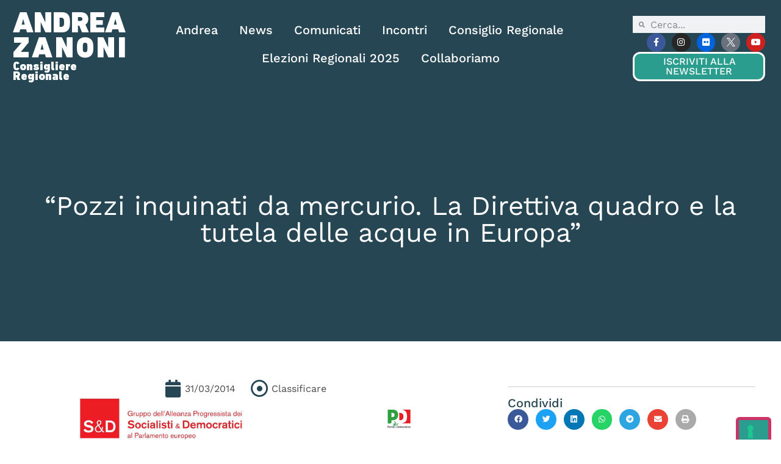

--- FILE ---
content_type: text/html; charset=UTF-8
request_url: https://www.andreazanoni.it/news/pozzi-inquinati-da-mercurio-la-direttiva-quadro-e-la-tutela-delle-acque-in-europa/
body_size: 21694
content:
<!doctype html>
<html lang="it-IT">
<head>
	<meta charset="UTF-8">
	<meta name="viewport" content="width=device-width, initial-scale=1">
	<link rel="profile" href="https://gmpg.org/xfn/11">
	<meta name='robots' content='index, follow, max-image-preview:large, max-snippet:-1, max-video-preview:-1' />

	<!-- This site is optimized with the Yoast SEO plugin v26.9 - https://yoast.com/product/yoast-seo-wordpress/ -->
	<title>“Pozzi inquinati da mercurio. La Direttiva quadro e la tutela delle acque in Europa” - Andrea Zanoni</title>
	<link rel="canonical" href="https://www.andreazanoni.it/news/pozzi-inquinati-da-mercurio-la-direttiva-quadro-e-la-tutela-delle-acque-in-europa/" />
	<meta property="og:locale" content="it_IT" />
	<meta property="og:type" content="article" />
	<meta property="og:title" content="“Pozzi inquinati da mercurio. La Direttiva quadro e la tutela delle acque in Europa” - Andrea Zanoni" />
	<meta property="og:description" content="Lunedì 31 marzo alle 21.00, presso l’Hotel Crystal in via Baratta Nuova 1 a Preganziol (TV) vi aspetto alla conferenza  “Pozzi inquinati da mercurio. La Direttiva quadro e la tutela delle acque in Europa”; oltre a me interverranno il prof. Pietro Zangheri, Geologo e Docente dell’Università di Padova, il dott. Enrico Conchetto, Geologo e responsabile [&hellip;]" />
	<meta property="og:url" content="https://www.andreazanoni.it/news/pozzi-inquinati-da-mercurio-la-direttiva-quadro-e-la-tutela-delle-acque-in-europa/" />
	<meta property="og:site_name" content="Andrea Zanoni" />
	<meta property="article:publisher" content="https://www.facebook.com/andreazanonix/" />
	<meta property="article:published_time" content="2014-03-30T22:00:00+00:00" />
	<meta property="og:image" content="https://www.andreazanoni.it/wp-content/uploads/2023/08/c158d9a2411f1b5faf19f95401dcf368.png" />
	<meta property="og:image:width" content="601" />
	<meta property="og:image:height" content="854" />
	<meta property="og:image:type" content="image/png" />
	<meta name="author" content="adminzanoni" />
	<meta name="twitter:card" content="summary_large_image" />
	<meta name="twitter:creator" content="@Andrea_Zanoni" />
	<meta name="twitter:site" content="@Andrea_Zanoni" />
	<meta name="twitter:label1" content="Scritto da" />
	<meta name="twitter:data1" content="adminzanoni" />
	<meta name="twitter:label2" content="Tempo di lettura stimato" />
	<meta name="twitter:data2" content="1 minuto" />
	<script type="application/ld+json" class="yoast-schema-graph">{"@context":"https://schema.org","@graph":[{"@type":"Article","@id":"https://www.andreazanoni.it/news/pozzi-inquinati-da-mercurio-la-direttiva-quadro-e-la-tutela-delle-acque-in-europa/#article","isPartOf":{"@id":"https://www.andreazanoni.it/news/pozzi-inquinati-da-mercurio-la-direttiva-quadro-e-la-tutela-delle-acque-in-europa/"},"author":{"name":"adminzanoni","@id":"https://www.andreazanoni.it/#/schema/person/9f19d81cac4280e2ab656dc7891c313e"},"headline":"“Pozzi inquinati da mercurio. La Direttiva quadro e la tutela delle acque in Europa”","datePublished":"2014-03-30T22:00:00+00:00","mainEntityOfPage":{"@id":"https://www.andreazanoni.it/news/pozzi-inquinati-da-mercurio-la-direttiva-quadro-e-la-tutela-delle-acque-in-europa/"},"wordCount":309,"commentCount":0,"publisher":{"@id":"https://www.andreazanoni.it/#organization"},"image":{"@id":"https://www.andreazanoni.it/news/pozzi-inquinati-da-mercurio-la-direttiva-quadro-e-la-tutela-delle-acque-in-europa/#primaryimage"},"thumbnailUrl":"https://www.andreazanoni.it/wp-content/uploads/2023/08/c158d9a2411f1b5faf19f95401dcf368.png","articleSection":["Classificare"],"inLanguage":"it-IT"},{"@type":"WebPage","@id":"https://www.andreazanoni.it/news/pozzi-inquinati-da-mercurio-la-direttiva-quadro-e-la-tutela-delle-acque-in-europa/","url":"https://www.andreazanoni.it/news/pozzi-inquinati-da-mercurio-la-direttiva-quadro-e-la-tutela-delle-acque-in-europa/","name":"“Pozzi inquinati da mercurio. La Direttiva quadro e la tutela delle acque in Europa” - Andrea Zanoni","isPartOf":{"@id":"https://www.andreazanoni.it/#website"},"primaryImageOfPage":{"@id":"https://www.andreazanoni.it/news/pozzi-inquinati-da-mercurio-la-direttiva-quadro-e-la-tutela-delle-acque-in-europa/#primaryimage"},"image":{"@id":"https://www.andreazanoni.it/news/pozzi-inquinati-da-mercurio-la-direttiva-quadro-e-la-tutela-delle-acque-in-europa/#primaryimage"},"thumbnailUrl":"https://www.andreazanoni.it/wp-content/uploads/2023/08/c158d9a2411f1b5faf19f95401dcf368.png","datePublished":"2014-03-30T22:00:00+00:00","breadcrumb":{"@id":"https://www.andreazanoni.it/news/pozzi-inquinati-da-mercurio-la-direttiva-quadro-e-la-tutela-delle-acque-in-europa/#breadcrumb"},"inLanguage":"it-IT","potentialAction":[{"@type":"ReadAction","target":["https://www.andreazanoni.it/news/pozzi-inquinati-da-mercurio-la-direttiva-quadro-e-la-tutela-delle-acque-in-europa/"]}]},{"@type":"ImageObject","inLanguage":"it-IT","@id":"https://www.andreazanoni.it/news/pozzi-inquinati-da-mercurio-la-direttiva-quadro-e-la-tutela-delle-acque-in-europa/#primaryimage","url":"https://www.andreazanoni.it/wp-content/uploads/2023/08/c158d9a2411f1b5faf19f95401dcf368.png","contentUrl":"https://www.andreazanoni.it/wp-content/uploads/2023/08/c158d9a2411f1b5faf19f95401dcf368.png","width":601,"height":854},{"@type":"BreadcrumbList","@id":"https://www.andreazanoni.it/news/pozzi-inquinati-da-mercurio-la-direttiva-quadro-e-la-tutela-delle-acque-in-europa/#breadcrumb","itemListElement":[{"@type":"ListItem","position":1,"name":"Home","item":"https://www.andreazanoni.it/"},{"@type":"ListItem","position":2,"name":"News","item":"https://www.andreazanoni.it/news/"},{"@type":"ListItem","position":3,"name":"“Pozzi inquinati da mercurio. La Direttiva quadro e la tutela delle acque in Europa”"}]},{"@type":"WebSite","@id":"https://www.andreazanoni.it/#website","url":"https://www.andreazanoni.it/","name":"Andrea Zanoni","description":"Consigliere Regionale","publisher":{"@id":"https://www.andreazanoni.it/#organization"},"potentialAction":[{"@type":"SearchAction","target":{"@type":"EntryPoint","urlTemplate":"https://www.andreazanoni.it/?s={search_term_string}"},"query-input":{"@type":"PropertyValueSpecification","valueRequired":true,"valueName":"search_term_string"}}],"inLanguage":"it-IT"},{"@type":"Organization","@id":"https://www.andreazanoni.it/#organization","name":"Andrea Zanoni","url":"https://www.andreazanoni.it/","logo":{"@type":"ImageObject","inLanguage":"it-IT","@id":"https://www.andreazanoni.it/#/schema/logo/image/","url":"https://www.andreazanoni.it/wp-content/uploads/2023/06/logobianco_iole.png","contentUrl":"https://www.andreazanoni.it/wp-content/uploads/2023/06/logobianco_iole.png","width":350,"height":171,"caption":"Andrea Zanoni"},"image":{"@id":"https://www.andreazanoni.it/#/schema/logo/image/"},"sameAs":["https://www.facebook.com/andreazanonix/","https://x.com/Andrea_Zanoni","https://www.instagram.com/_andreazanoni/","https://www.flickr.com/photos/78243916@N07/with/52933846022/","https://www.youtube.com/user/AndreaZanoniTV"]},{"@type":"Person","@id":"https://www.andreazanoni.it/#/schema/person/9f19d81cac4280e2ab656dc7891c313e","name":"adminzanoni","sameAs":["https://www.andreazanoni.it"]}]}</script>
	<!-- / Yoast SEO plugin. -->


<link rel="alternate" type="application/rss+xml" title="Andrea Zanoni &raquo; Feed" href="https://www.andreazanoni.it/feed/" />
<link rel="alternate" title="oEmbed (JSON)" type="application/json+oembed" href="https://www.andreazanoni.it/wp-json/oembed/1.0/embed?url=https%3A%2F%2Fwww.andreazanoni.it%2Fnews%2Fpozzi-inquinati-da-mercurio-la-direttiva-quadro-e-la-tutela-delle-acque-in-europa%2F" />
<link rel="alternate" title="oEmbed (XML)" type="text/xml+oembed" href="https://www.andreazanoni.it/wp-json/oembed/1.0/embed?url=https%3A%2F%2Fwww.andreazanoni.it%2Fnews%2Fpozzi-inquinati-da-mercurio-la-direttiva-quadro-e-la-tutela-delle-acque-in-europa%2F&#038;format=xml" />
<style id='wp-img-auto-sizes-contain-inline-css'>
img:is([sizes=auto i],[sizes^="auto," i]){contain-intrinsic-size:3000px 1500px}
/*# sourceURL=wp-img-auto-sizes-contain-inline-css */
</style>
<link rel='stylesheet' id='sbi_styles-css' href='https://www.andreazanoni.it/wp-content/plugins/instagram-feed-pro/css/sbi-styles.min.css?ver=6.9.0' media='all' />
<link rel='stylesheet' id='ctf_styles-css' href='https://www.andreazanoni.it/wp-content/plugins/custom-twitter-feeds-pro/css/ctf-styles.min.css?ver=2.5.3' media='all' />
<style id='wp-emoji-styles-inline-css'>

	img.wp-smiley, img.emoji {
		display: inline !important;
		border: none !important;
		box-shadow: none !important;
		height: 1em !important;
		width: 1em !important;
		margin: 0 0.07em !important;
		vertical-align: -0.1em !important;
		background: none !important;
		padding: 0 !important;
	}
/*# sourceURL=wp-emoji-styles-inline-css */
</style>
<link rel='stylesheet' id='wp-block-library-css' href='https://www.andreazanoni.it/wp-includes/css/dist/block-library/style.min.css?ver=6.9' media='all' />
<style id='global-styles-inline-css'>
:root{--wp--preset--aspect-ratio--square: 1;--wp--preset--aspect-ratio--4-3: 4/3;--wp--preset--aspect-ratio--3-4: 3/4;--wp--preset--aspect-ratio--3-2: 3/2;--wp--preset--aspect-ratio--2-3: 2/3;--wp--preset--aspect-ratio--16-9: 16/9;--wp--preset--aspect-ratio--9-16: 9/16;--wp--preset--color--black: #000000;--wp--preset--color--cyan-bluish-gray: #abb8c3;--wp--preset--color--white: #ffffff;--wp--preset--color--pale-pink: #f78da7;--wp--preset--color--vivid-red: #cf2e2e;--wp--preset--color--luminous-vivid-orange: #ff6900;--wp--preset--color--luminous-vivid-amber: #fcb900;--wp--preset--color--light-green-cyan: #7bdcb5;--wp--preset--color--vivid-green-cyan: #00d084;--wp--preset--color--pale-cyan-blue: #8ed1fc;--wp--preset--color--vivid-cyan-blue: #0693e3;--wp--preset--color--vivid-purple: #9b51e0;--wp--preset--gradient--vivid-cyan-blue-to-vivid-purple: linear-gradient(135deg,rgb(6,147,227) 0%,rgb(155,81,224) 100%);--wp--preset--gradient--light-green-cyan-to-vivid-green-cyan: linear-gradient(135deg,rgb(122,220,180) 0%,rgb(0,208,130) 100%);--wp--preset--gradient--luminous-vivid-amber-to-luminous-vivid-orange: linear-gradient(135deg,rgb(252,185,0) 0%,rgb(255,105,0) 100%);--wp--preset--gradient--luminous-vivid-orange-to-vivid-red: linear-gradient(135deg,rgb(255,105,0) 0%,rgb(207,46,46) 100%);--wp--preset--gradient--very-light-gray-to-cyan-bluish-gray: linear-gradient(135deg,rgb(238,238,238) 0%,rgb(169,184,195) 100%);--wp--preset--gradient--cool-to-warm-spectrum: linear-gradient(135deg,rgb(74,234,220) 0%,rgb(151,120,209) 20%,rgb(207,42,186) 40%,rgb(238,44,130) 60%,rgb(251,105,98) 80%,rgb(254,248,76) 100%);--wp--preset--gradient--blush-light-purple: linear-gradient(135deg,rgb(255,206,236) 0%,rgb(152,150,240) 100%);--wp--preset--gradient--blush-bordeaux: linear-gradient(135deg,rgb(254,205,165) 0%,rgb(254,45,45) 50%,rgb(107,0,62) 100%);--wp--preset--gradient--luminous-dusk: linear-gradient(135deg,rgb(255,203,112) 0%,rgb(199,81,192) 50%,rgb(65,88,208) 100%);--wp--preset--gradient--pale-ocean: linear-gradient(135deg,rgb(255,245,203) 0%,rgb(182,227,212) 50%,rgb(51,167,181) 100%);--wp--preset--gradient--electric-grass: linear-gradient(135deg,rgb(202,248,128) 0%,rgb(113,206,126) 100%);--wp--preset--gradient--midnight: linear-gradient(135deg,rgb(2,3,129) 0%,rgb(40,116,252) 100%);--wp--preset--font-size--small: 13px;--wp--preset--font-size--medium: 20px;--wp--preset--font-size--large: 36px;--wp--preset--font-size--x-large: 42px;--wp--preset--spacing--20: 0.44rem;--wp--preset--spacing--30: 0.67rem;--wp--preset--spacing--40: 1rem;--wp--preset--spacing--50: 1.5rem;--wp--preset--spacing--60: 2.25rem;--wp--preset--spacing--70: 3.38rem;--wp--preset--spacing--80: 5.06rem;--wp--preset--shadow--natural: 6px 6px 9px rgba(0, 0, 0, 0.2);--wp--preset--shadow--deep: 12px 12px 50px rgba(0, 0, 0, 0.4);--wp--preset--shadow--sharp: 6px 6px 0px rgba(0, 0, 0, 0.2);--wp--preset--shadow--outlined: 6px 6px 0px -3px rgb(255, 255, 255), 6px 6px rgb(0, 0, 0);--wp--preset--shadow--crisp: 6px 6px 0px rgb(0, 0, 0);}:root { --wp--style--global--content-size: 800px;--wp--style--global--wide-size: 1200px; }:where(body) { margin: 0; }.wp-site-blocks > .alignleft { float: left; margin-right: 2em; }.wp-site-blocks > .alignright { float: right; margin-left: 2em; }.wp-site-blocks > .aligncenter { justify-content: center; margin-left: auto; margin-right: auto; }:where(.wp-site-blocks) > * { margin-block-start: 24px; margin-block-end: 0; }:where(.wp-site-blocks) > :first-child { margin-block-start: 0; }:where(.wp-site-blocks) > :last-child { margin-block-end: 0; }:root { --wp--style--block-gap: 24px; }:root :where(.is-layout-flow) > :first-child{margin-block-start: 0;}:root :where(.is-layout-flow) > :last-child{margin-block-end: 0;}:root :where(.is-layout-flow) > *{margin-block-start: 24px;margin-block-end: 0;}:root :where(.is-layout-constrained) > :first-child{margin-block-start: 0;}:root :where(.is-layout-constrained) > :last-child{margin-block-end: 0;}:root :where(.is-layout-constrained) > *{margin-block-start: 24px;margin-block-end: 0;}:root :where(.is-layout-flex){gap: 24px;}:root :where(.is-layout-grid){gap: 24px;}.is-layout-flow > .alignleft{float: left;margin-inline-start: 0;margin-inline-end: 2em;}.is-layout-flow > .alignright{float: right;margin-inline-start: 2em;margin-inline-end: 0;}.is-layout-flow > .aligncenter{margin-left: auto !important;margin-right: auto !important;}.is-layout-constrained > .alignleft{float: left;margin-inline-start: 0;margin-inline-end: 2em;}.is-layout-constrained > .alignright{float: right;margin-inline-start: 2em;margin-inline-end: 0;}.is-layout-constrained > .aligncenter{margin-left: auto !important;margin-right: auto !important;}.is-layout-constrained > :where(:not(.alignleft):not(.alignright):not(.alignfull)){max-width: var(--wp--style--global--content-size);margin-left: auto !important;margin-right: auto !important;}.is-layout-constrained > .alignwide{max-width: var(--wp--style--global--wide-size);}body .is-layout-flex{display: flex;}.is-layout-flex{flex-wrap: wrap;align-items: center;}.is-layout-flex > :is(*, div){margin: 0;}body .is-layout-grid{display: grid;}.is-layout-grid > :is(*, div){margin: 0;}body{padding-top: 0px;padding-right: 0px;padding-bottom: 0px;padding-left: 0px;}a:where(:not(.wp-element-button)){text-decoration: underline;}:root :where(.wp-element-button, .wp-block-button__link){background-color: #32373c;border-width: 0;color: #fff;font-family: inherit;font-size: inherit;font-style: inherit;font-weight: inherit;letter-spacing: inherit;line-height: inherit;padding-top: calc(0.667em + 2px);padding-right: calc(1.333em + 2px);padding-bottom: calc(0.667em + 2px);padding-left: calc(1.333em + 2px);text-decoration: none;text-transform: inherit;}.has-black-color{color: var(--wp--preset--color--black) !important;}.has-cyan-bluish-gray-color{color: var(--wp--preset--color--cyan-bluish-gray) !important;}.has-white-color{color: var(--wp--preset--color--white) !important;}.has-pale-pink-color{color: var(--wp--preset--color--pale-pink) !important;}.has-vivid-red-color{color: var(--wp--preset--color--vivid-red) !important;}.has-luminous-vivid-orange-color{color: var(--wp--preset--color--luminous-vivid-orange) !important;}.has-luminous-vivid-amber-color{color: var(--wp--preset--color--luminous-vivid-amber) !important;}.has-light-green-cyan-color{color: var(--wp--preset--color--light-green-cyan) !important;}.has-vivid-green-cyan-color{color: var(--wp--preset--color--vivid-green-cyan) !important;}.has-pale-cyan-blue-color{color: var(--wp--preset--color--pale-cyan-blue) !important;}.has-vivid-cyan-blue-color{color: var(--wp--preset--color--vivid-cyan-blue) !important;}.has-vivid-purple-color{color: var(--wp--preset--color--vivid-purple) !important;}.has-black-background-color{background-color: var(--wp--preset--color--black) !important;}.has-cyan-bluish-gray-background-color{background-color: var(--wp--preset--color--cyan-bluish-gray) !important;}.has-white-background-color{background-color: var(--wp--preset--color--white) !important;}.has-pale-pink-background-color{background-color: var(--wp--preset--color--pale-pink) !important;}.has-vivid-red-background-color{background-color: var(--wp--preset--color--vivid-red) !important;}.has-luminous-vivid-orange-background-color{background-color: var(--wp--preset--color--luminous-vivid-orange) !important;}.has-luminous-vivid-amber-background-color{background-color: var(--wp--preset--color--luminous-vivid-amber) !important;}.has-light-green-cyan-background-color{background-color: var(--wp--preset--color--light-green-cyan) !important;}.has-vivid-green-cyan-background-color{background-color: var(--wp--preset--color--vivid-green-cyan) !important;}.has-pale-cyan-blue-background-color{background-color: var(--wp--preset--color--pale-cyan-blue) !important;}.has-vivid-cyan-blue-background-color{background-color: var(--wp--preset--color--vivid-cyan-blue) !important;}.has-vivid-purple-background-color{background-color: var(--wp--preset--color--vivid-purple) !important;}.has-black-border-color{border-color: var(--wp--preset--color--black) !important;}.has-cyan-bluish-gray-border-color{border-color: var(--wp--preset--color--cyan-bluish-gray) !important;}.has-white-border-color{border-color: var(--wp--preset--color--white) !important;}.has-pale-pink-border-color{border-color: var(--wp--preset--color--pale-pink) !important;}.has-vivid-red-border-color{border-color: var(--wp--preset--color--vivid-red) !important;}.has-luminous-vivid-orange-border-color{border-color: var(--wp--preset--color--luminous-vivid-orange) !important;}.has-luminous-vivid-amber-border-color{border-color: var(--wp--preset--color--luminous-vivid-amber) !important;}.has-light-green-cyan-border-color{border-color: var(--wp--preset--color--light-green-cyan) !important;}.has-vivid-green-cyan-border-color{border-color: var(--wp--preset--color--vivid-green-cyan) !important;}.has-pale-cyan-blue-border-color{border-color: var(--wp--preset--color--pale-cyan-blue) !important;}.has-vivid-cyan-blue-border-color{border-color: var(--wp--preset--color--vivid-cyan-blue) !important;}.has-vivid-purple-border-color{border-color: var(--wp--preset--color--vivid-purple) !important;}.has-vivid-cyan-blue-to-vivid-purple-gradient-background{background: var(--wp--preset--gradient--vivid-cyan-blue-to-vivid-purple) !important;}.has-light-green-cyan-to-vivid-green-cyan-gradient-background{background: var(--wp--preset--gradient--light-green-cyan-to-vivid-green-cyan) !important;}.has-luminous-vivid-amber-to-luminous-vivid-orange-gradient-background{background: var(--wp--preset--gradient--luminous-vivid-amber-to-luminous-vivid-orange) !important;}.has-luminous-vivid-orange-to-vivid-red-gradient-background{background: var(--wp--preset--gradient--luminous-vivid-orange-to-vivid-red) !important;}.has-very-light-gray-to-cyan-bluish-gray-gradient-background{background: var(--wp--preset--gradient--very-light-gray-to-cyan-bluish-gray) !important;}.has-cool-to-warm-spectrum-gradient-background{background: var(--wp--preset--gradient--cool-to-warm-spectrum) !important;}.has-blush-light-purple-gradient-background{background: var(--wp--preset--gradient--blush-light-purple) !important;}.has-blush-bordeaux-gradient-background{background: var(--wp--preset--gradient--blush-bordeaux) !important;}.has-luminous-dusk-gradient-background{background: var(--wp--preset--gradient--luminous-dusk) !important;}.has-pale-ocean-gradient-background{background: var(--wp--preset--gradient--pale-ocean) !important;}.has-electric-grass-gradient-background{background: var(--wp--preset--gradient--electric-grass) !important;}.has-midnight-gradient-background{background: var(--wp--preset--gradient--midnight) !important;}.has-small-font-size{font-size: var(--wp--preset--font-size--small) !important;}.has-medium-font-size{font-size: var(--wp--preset--font-size--medium) !important;}.has-large-font-size{font-size: var(--wp--preset--font-size--large) !important;}.has-x-large-font-size{font-size: var(--wp--preset--font-size--x-large) !important;}
:root :where(.wp-block-pullquote){font-size: 1.5em;line-height: 1.6;}
/*# sourceURL=global-styles-inline-css */
</style>
<link rel='stylesheet' id='cff-css' href='https://www.andreazanoni.it/wp-content/plugins/custom-facebook-feed-pro/assets/css/cff-style.min.css?ver=4.7.4' media='all' />
<link rel='stylesheet' id='hello-elementor-css' href='https://www.andreazanoni.it/wp-content/themes/hello-elementor/assets/css/reset.css?ver=3.4.6' media='all' />
<link rel='stylesheet' id='hello-elementor-theme-style-css' href='https://www.andreazanoni.it/wp-content/themes/hello-elementor/assets/css/theme.css?ver=3.4.6' media='all' />
<link rel='stylesheet' id='hello-elementor-header-footer-css' href='https://www.andreazanoni.it/wp-content/themes/hello-elementor/assets/css/header-footer.css?ver=3.4.6' media='all' />
<link rel='stylesheet' id='elementor-frontend-css' href='https://www.andreazanoni.it/wp-content/plugins/elementor/assets/css/frontend.min.css?ver=3.35.0' media='all' />
<link rel='stylesheet' id='elementor-post-6-css' href='https://www.andreazanoni.it/wp-content/uploads/elementor/css/post-6.css?ver=1770120852' media='all' />
<link rel='stylesheet' id='widget-heading-css' href='https://www.andreazanoni.it/wp-content/plugins/elementor/assets/css/widget-heading.min.css?ver=3.35.0' media='all' />
<link rel='stylesheet' id='widget-nav-menu-css' href='https://www.andreazanoni.it/wp-content/plugins/elementor-pro/assets/css/widget-nav-menu.min.css?ver=3.35.0' media='all' />
<link rel='stylesheet' id='widget-search-form-css' href='https://www.andreazanoni.it/wp-content/plugins/elementor-pro/assets/css/widget-search-form.min.css?ver=3.35.0' media='all' />
<link rel='stylesheet' id='elementor-icons-shared-0-css' href='https://www.andreazanoni.it/wp-content/plugins/elementor/assets/lib/font-awesome/css/fontawesome.min.css?ver=5.15.3' media='all' />
<link rel='stylesheet' id='elementor-icons-fa-solid-css' href='https://www.andreazanoni.it/wp-content/plugins/elementor/assets/lib/font-awesome/css/solid.min.css?ver=5.15.3' media='all' />
<link rel='stylesheet' id='widget-social-icons-css' href='https://www.andreazanoni.it/wp-content/plugins/elementor/assets/css/widget-social-icons.min.css?ver=3.35.0' media='all' />
<link rel='stylesheet' id='e-apple-webkit-css' href='https://www.andreazanoni.it/wp-content/plugins/elementor/assets/css/conditionals/apple-webkit.min.css?ver=3.35.0' media='all' />
<link rel='stylesheet' id='e-sticky-css' href='https://www.andreazanoni.it/wp-content/plugins/elementor-pro/assets/css/modules/sticky.min.css?ver=3.35.0' media='all' />
<link rel='stylesheet' id='widget-icon-box-css' href='https://www.andreazanoni.it/wp-content/plugins/elementor/assets/css/widget-icon-box.min.css?ver=3.35.0' media='all' />
<link rel='stylesheet' id='widget-call-to-action-css' href='https://www.andreazanoni.it/wp-content/plugins/elementor-pro/assets/css/widget-call-to-action.min.css?ver=3.35.0' media='all' />
<link rel='stylesheet' id='e-transitions-css' href='https://www.andreazanoni.it/wp-content/plugins/elementor-pro/assets/css/conditionals/transitions.min.css?ver=3.35.0' media='all' />
<link rel='stylesheet' id='widget-post-info-css' href='https://www.andreazanoni.it/wp-content/plugins/elementor-pro/assets/css/widget-post-info.min.css?ver=3.35.0' media='all' />
<link rel='stylesheet' id='widget-icon-list-css' href='https://www.andreazanoni.it/wp-content/plugins/elementor/assets/css/widget-icon-list.min.css?ver=3.35.0' media='all' />
<link rel='stylesheet' id='elementor-icons-fa-regular-css' href='https://www.andreazanoni.it/wp-content/plugins/elementor/assets/lib/font-awesome/css/regular.min.css?ver=5.15.3' media='all' />
<link rel='stylesheet' id='widget-image-css' href='https://www.andreazanoni.it/wp-content/plugins/elementor/assets/css/widget-image.min.css?ver=3.35.0' media='all' />
<link rel='stylesheet' id='widget-share-buttons-css' href='https://www.andreazanoni.it/wp-content/plugins/elementor-pro/assets/css/widget-share-buttons.min.css?ver=3.35.0' media='all' />
<link rel='stylesheet' id='elementor-icons-fa-brands-css' href='https://www.andreazanoni.it/wp-content/plugins/elementor/assets/lib/font-awesome/css/brands.min.css?ver=5.15.3' media='all' />
<link rel='stylesheet' id='swiper-css' href='https://www.andreazanoni.it/wp-content/plugins/elementor/assets/lib/swiper/v8/css/swiper.min.css?ver=8.4.5' media='all' />
<link rel='stylesheet' id='e-swiper-css' href='https://www.andreazanoni.it/wp-content/plugins/elementor/assets/css/conditionals/e-swiper.min.css?ver=3.35.0' media='all' />
<link rel='stylesheet' id='widget-posts-css' href='https://www.andreazanoni.it/wp-content/plugins/elementor-pro/assets/css/widget-posts.min.css?ver=3.35.0' media='all' />
<link rel='stylesheet' id='widget-post-navigation-css' href='https://www.andreazanoni.it/wp-content/plugins/elementor-pro/assets/css/widget-post-navigation.min.css?ver=3.35.0' media='all' />
<link rel='stylesheet' id='elementor-icons-css' href='https://www.andreazanoni.it/wp-content/plugins/elementor/assets/lib/eicons/css/elementor-icons.min.css?ver=5.47.0' media='all' />
<link rel='stylesheet' id='cffstyles-css' href='https://www.andreazanoni.it/wp-content/plugins/custom-facebook-feed-pro/assets/css/cff-style.min.css?ver=4.7.4' media='all' />
<link rel='stylesheet' id='sbistyles-css' href='https://www.andreazanoni.it/wp-content/plugins/instagram-feed-pro/css/sbi-styles.min.css?ver=6.9.0' media='all' />
<link rel='stylesheet' id='elementor-post-861-css' href='https://www.andreazanoni.it/wp-content/uploads/elementor/css/post-861.css?ver=1770120852' media='all' />
<link rel='stylesheet' id='elementor-post-107-css' href='https://www.andreazanoni.it/wp-content/uploads/elementor/css/post-107.css?ver=1770120852' media='all' />
<link rel='stylesheet' id='elementor-post-1086-css' href='https://www.andreazanoni.it/wp-content/uploads/elementor/css/post-1086.css?ver=1770120852' media='all' />
<link rel='stylesheet' id='hello-elementor-child-style-css' href='https://www.andreazanoni.it/wp-content/themes/hello-theme-child-master/style.css?ver=2.0.0' media='all' />
<link rel='stylesheet' id='elementor-gf-local-worksans-css' href='https://www.andreazanoni.it/wp-content/uploads/elementor/google-fonts/css/worksans.css?ver=1742817573' media='all' />
<script src="https://www.andreazanoni.it/wp-includes/js/jquery/jquery.min.js?ver=3.7.1" id="jquery-core-js"></script>
<script src="https://www.andreazanoni.it/wp-includes/js/jquery/jquery-migrate.min.js?ver=3.4.1" id="jquery-migrate-js"></script>
<link rel="https://api.w.org/" href="https://www.andreazanoni.it/wp-json/" /><link rel="alternate" title="JSON" type="application/json" href="https://www.andreazanoni.it/wp-json/wp/v2/posts/2218" /><link rel="EditURI" type="application/rsd+xml" title="RSD" href="https://www.andreazanoni.it/xmlrpc.php?rsd" />
<link rel='shortlink' href='https://www.andreazanoni.it/?p=2218' />
<!-- Custom Facebook Feed JS vars -->
<script type="text/javascript">
var cffsiteurl = "https://www.andreazanoni.it/wp-content/plugins";
var cffajaxurl = "https://www.andreazanoni.it/wp-admin/admin-ajax.php";


var cfflinkhashtags = "false";
</script>
<!-- Social Wall CSS -->
<style type="text/css">
[id^="sb-wall"].sb-wall .sbsw-item-media img{ object-fit: cover !important; height: 300px; width: 100%; } [id^="sb-wall"].sb-wall .sbsw-lightbox-hover-alt { box-sizing: border-box; opacity: 0; display: block; position: absolute; top: 0; right: 0; bottom: 0; left: 0; z-index: 10; color: #fff; background: rgba(0,0,0,.3); transition: opacity .6s ease-in-out; -moz-transition: opacity .6s ease-in-out; -webkit-transition: opacity .6s ease-in-out; } [id^="sb-wall"].sb-wall .sbsw-lightbox-hover-alt:hover { opacity: 1; display: block; transition: opacity .2s ease-in-out; -moz-transition: opacity .2s ease-in-out; -webkit-transition: opacity .2s ease-in-out; }
</style>
<meta name="generator" content="Elementor 3.35.0; features: additional_custom_breakpoints; settings: css_print_method-external, google_font-enabled, font_display-swap">
<script type="text/javascript" src="https://embeds.iubenda.com/widgets/151ecbdc-8c32-4dc8-b47e-be5ad1462f6b.js"></script>
			<style>
				.e-con.e-parent:nth-of-type(n+4):not(.e-lazyloaded):not(.e-no-lazyload),
				.e-con.e-parent:nth-of-type(n+4):not(.e-lazyloaded):not(.e-no-lazyload) * {
					background-image: none !important;
				}
				@media screen and (max-height: 1024px) {
					.e-con.e-parent:nth-of-type(n+3):not(.e-lazyloaded):not(.e-no-lazyload),
					.e-con.e-parent:nth-of-type(n+3):not(.e-lazyloaded):not(.e-no-lazyload) * {
						background-image: none !important;
					}
				}
				@media screen and (max-height: 640px) {
					.e-con.e-parent:nth-of-type(n+2):not(.e-lazyloaded):not(.e-no-lazyload),
					.e-con.e-parent:nth-of-type(n+2):not(.e-lazyloaded):not(.e-no-lazyload) * {
						background-image: none !important;
					}
				}
			</style>
			<link rel="icon" href="https://www.andreazanoni.it/wp-content/uploads/2023/06/favicon-150x150.png" sizes="32x32" />
<link rel="icon" href="https://www.andreazanoni.it/wp-content/uploads/2023/06/favicon.png" sizes="192x192" />
<link rel="apple-touch-icon" href="https://www.andreazanoni.it/wp-content/uploads/2023/06/favicon.png" />
<meta name="msapplication-TileImage" content="https://www.andreazanoni.it/wp-content/uploads/2023/06/favicon.png" />
		<style id="wp-custom-css">
			.soloadmin{
	display:none;
}

body.logged-in .soloadmin{
	display:block;
}

.nobordi *{
	border:0px !important;
}		</style>
		</head>
<body class="wp-singular post-template-default single single-post postid-2218 single-format-standard wp-custom-logo wp-embed-responsive wp-theme-hello-elementor wp-child-theme-hello-theme-child-master hello-elementor-default elementor-default elementor-kit-6 elementor-page-1086">


<a class="skip-link screen-reader-text" href="#content">Vai al contenuto</a>

		<header data-elementor-type="header" data-elementor-id="861" class="elementor elementor-861 elementor-location-header" data-elementor-post-type="elementor_library">
			<header class="elementor-element elementor-element-1671f3e8 e-flex e-con-boxed e-con e-parent" data-id="1671f3e8" data-element_type="container" data-e-type="container" data-settings="{&quot;sticky&quot;:&quot;top&quot;,&quot;sticky_effects_offset&quot;:100,&quot;background_background&quot;:&quot;classic&quot;,&quot;sticky_on&quot;:[&quot;desktop&quot;,&quot;tablet&quot;,&quot;mobile&quot;],&quot;sticky_offset&quot;:0,&quot;sticky_anchor_link_offset&quot;:0}">
					<div class="e-con-inner">
		<a class="elementor-element elementor-element-2dbc8a62 e-con-full e-flex e-con e-child" data-id="2dbc8a62" data-element_type="container" data-e-type="container" href="/">
				<div class="elementor-element elementor-element-34f83fb8 elementor-widget elementor-widget-heading" data-id="34f83fb8" data-element_type="widget" data-e-type="widget" data-widget_type="heading.default">
				<div class="elementor-widget-container">
					<h2 class="elementor-heading-title elementor-size-default">ANDREA</h2>				</div>
				</div>
				<div class="elementor-element elementor-element-5a7c5b3a elementor-widget elementor-widget-heading" data-id="5a7c5b3a" data-element_type="widget" data-e-type="widget" data-widget_type="heading.default">
				<div class="elementor-widget-container">
					<h2 class="elementor-heading-title elementor-size-default">ZANONI</h2>				</div>
				</div>
				<div class="elementor-element elementor-element-335603e2 elementor-widget elementor-widget-heading" data-id="335603e2" data-element_type="widget" data-e-type="widget" data-widget_type="heading.default">
				<div class="elementor-widget-container">
					<h3 class="elementor-heading-title elementor-size-default">Consigliere Regionale</h3>				</div>
				</div>
				</a>
		<div class="elementor-element elementor-element-187e9c94 e-con-full e-flex e-con e-child" data-id="187e9c94" data-element_type="container" data-e-type="container">
				<div class="elementor-element elementor-element-3c0d3e5a elementor-nav-menu__align-center elementor-nav-menu--stretch elementor-nav-menu__text-align-center elementor-nav-menu--dropdown-tablet elementor-nav-menu--toggle elementor-nav-menu--burger elementor-widget elementor-widget-nav-menu" data-id="3c0d3e5a" data-element_type="widget" data-e-type="widget" data-settings="{&quot;full_width&quot;:&quot;stretch&quot;,&quot;layout&quot;:&quot;horizontal&quot;,&quot;submenu_icon&quot;:{&quot;value&quot;:&quot;&lt;i class=\&quot;fas fa-caret-down\&quot; aria-hidden=\&quot;true\&quot;&gt;&lt;\/i&gt;&quot;,&quot;library&quot;:&quot;fa-solid&quot;},&quot;toggle&quot;:&quot;burger&quot;}" data-widget_type="nav-menu.default">
				<div class="elementor-widget-container">
								<nav aria-label="Menu" class="elementor-nav-menu--main elementor-nav-menu__container elementor-nav-menu--layout-horizontal e--pointer-underline e--animation-fade">
				<ul id="menu-1-3c0d3e5a" class="elementor-nav-menu"><li class="menu-item menu-item-type-post_type menu-item-object-page menu-item-62"><a href="https://www.andreazanoni.it/chi-sono/" class="elementor-item">Andrea</a></li>
<li class="menu-item menu-item-type-custom menu-item-object-custom menu-item-88"><a href="/news" class="elementor-item">News</a></li>
<li class="menu-item menu-item-type-custom menu-item-object-custom menu-item-89"><a href="/news/comunicati" class="elementor-item">Comunicati</a></li>
<li class="menu-item menu-item-type-custom menu-item-object-custom menu-item-90"><a href="/news/incontri" class="elementor-item">Incontri</a></li>
<li class="menu-item menu-item-type-custom menu-item-object-custom menu-item-15537"><a target="_blank" href="https://www.consiglioveneto.it/web/crv/dettaglio-consigliere?id=459827&#038;consigliere=Andrea_ZANONI&#038;backLink=https%3A%2F%2Fwww.consiglioveneto.it%2Fconsiglieri-regionali%3Fp_p_id&#038;p_p_lifecycle=0&#038;p_p_state=normal&#038;p_p_mode=view&#038;pageTitle=Consiglieri%20regionali&#038;title=Andrea%20ZANONI&#038;image=%2Fdocuments%2F34871%2F7b19857d-18b2-ff8c-99c4-b902e76b6272" class="elementor-item">Consiglio Regionale</a></li>
<li class="menu-item menu-item-type-post_type menu-item-object-page menu-item-22983"><a href="https://www.andreazanoni.it/elezioni-regionali-2025/" class="elementor-item">Elezioni Regionali 2025</a></li>
<li class="menu-item menu-item-type-custom menu-item-object-custom menu-item-92"><a href="/#collaboriamo" class="elementor-item elementor-item-anchor">Collaboriamo</a></li>
</ul>			</nav>
					<div class="elementor-menu-toggle" role="button" tabindex="0" aria-label="Menu di commutazione" aria-expanded="false">
			<i aria-hidden="true" role="presentation" class="elementor-menu-toggle__icon--open eicon-menu-bar"></i><i aria-hidden="true" role="presentation" class="elementor-menu-toggle__icon--close eicon-close"></i>		</div>
					<nav class="elementor-nav-menu--dropdown elementor-nav-menu__container" aria-hidden="true">
				<ul id="menu-2-3c0d3e5a" class="elementor-nav-menu"><li class="menu-item menu-item-type-post_type menu-item-object-page menu-item-62"><a href="https://www.andreazanoni.it/chi-sono/" class="elementor-item" tabindex="-1">Andrea</a></li>
<li class="menu-item menu-item-type-custom menu-item-object-custom menu-item-88"><a href="/news" class="elementor-item" tabindex="-1">News</a></li>
<li class="menu-item menu-item-type-custom menu-item-object-custom menu-item-89"><a href="/news/comunicati" class="elementor-item" tabindex="-1">Comunicati</a></li>
<li class="menu-item menu-item-type-custom menu-item-object-custom menu-item-90"><a href="/news/incontri" class="elementor-item" tabindex="-1">Incontri</a></li>
<li class="menu-item menu-item-type-custom menu-item-object-custom menu-item-15537"><a target="_blank" href="https://www.consiglioveneto.it/web/crv/dettaglio-consigliere?id=459827&#038;consigliere=Andrea_ZANONI&#038;backLink=https%3A%2F%2Fwww.consiglioveneto.it%2Fconsiglieri-regionali%3Fp_p_id&#038;p_p_lifecycle=0&#038;p_p_state=normal&#038;p_p_mode=view&#038;pageTitle=Consiglieri%20regionali&#038;title=Andrea%20ZANONI&#038;image=%2Fdocuments%2F34871%2F7b19857d-18b2-ff8c-99c4-b902e76b6272" class="elementor-item" tabindex="-1">Consiglio Regionale</a></li>
<li class="menu-item menu-item-type-post_type menu-item-object-page menu-item-22983"><a href="https://www.andreazanoni.it/elezioni-regionali-2025/" class="elementor-item" tabindex="-1">Elezioni Regionali 2025</a></li>
<li class="menu-item menu-item-type-custom menu-item-object-custom menu-item-92"><a href="/#collaboriamo" class="elementor-item elementor-item-anchor" tabindex="-1">Collaboriamo</a></li>
</ul>			</nav>
						</div>
				</div>
				</div>
		<div class="elementor-element elementor-element-1d117f92 e-con-full e-flex e-con e-child" data-id="1d117f92" data-element_type="container" data-e-type="container">
				<div class="elementor-element elementor-element-2b1fbf26 elementor-search-form--skin-minimal elementor-widget elementor-widget-search-form" data-id="2b1fbf26" data-element_type="widget" data-e-type="widget" data-settings="{&quot;skin&quot;:&quot;minimal&quot;}" data-widget_type="search-form.default">
				<div class="elementor-widget-container">
							<search role="search">
			<form class="elementor-search-form" action="https://www.andreazanoni.it" method="get">
												<div class="elementor-search-form__container">
					<label class="elementor-screen-only" for="elementor-search-form-2b1fbf26">Cerca</label>

											<div class="elementor-search-form__icon">
							<i aria-hidden="true" class="fas fa-search"></i>							<span class="elementor-screen-only">Cerca</span>
						</div>
					
					<input id="elementor-search-form-2b1fbf26" placeholder="Cerca..." class="elementor-search-form__input" type="search" name="s" value="">
					
					
									</div>
			</form>
		</search>
						</div>
				</div>
				<div class="elementor-element elementor-element-8e05f5c e-grid-align-right e-grid-align-mobile-left elementor-shape-circle elementor-grid-mobile-0 elementor-grid-0 elementor-widget elementor-widget-social-icons" data-id="8e05f5c" data-element_type="widget" data-e-type="widget" data-widget_type="social-icons.default">
				<div class="elementor-widget-container">
							<div class="elementor-social-icons-wrapper elementor-grid" role="list">
							<span class="elementor-grid-item" role="listitem">
					<a class="elementor-icon elementor-social-icon elementor-social-icon-facebook-f elementor-repeater-item-0267196" href="https://www.facebook.com/andreazanonix/" target="_blank">
						<span class="elementor-screen-only">Facebook-f</span>
						<i aria-hidden="true" class="fab fa-facebook-f"></i>					</a>
				</span>
							<span class="elementor-grid-item" role="listitem">
					<a class="elementor-icon elementor-social-icon elementor-social-icon-instagram elementor-repeater-item-db036ce" href="https://www.instagram.com/_andreazanoni/" target="_blank">
						<span class="elementor-screen-only">Instagram</span>
						<i aria-hidden="true" class="fab fa-instagram"></i>					</a>
				</span>
							<span class="elementor-grid-item" role="listitem">
					<a class="elementor-icon elementor-social-icon elementor-social-icon-flickr elementor-repeater-item-00305d1" href="https://www.flickr.com/photos/78243916@N07/with/52933846022/" target="_blank">
						<span class="elementor-screen-only">Flickr</span>
						<i aria-hidden="true" class="fab fa-flickr"></i>					</a>
				</span>
							<span class="elementor-grid-item" role="listitem">
					<a class="elementor-icon elementor-social-icon elementor-social-icon- elementor-repeater-item-dc10550" href="https://twitter.com/Andrea_Zanoni" target="_blank">
						<span class="elementor-screen-only"></span>
						<svg xmlns="http://www.w3.org/2000/svg" viewBox="0 0 24 24" aria-hidden="true" class="r-13v1u17 r-4qtqp9 r-yyyyoo r-16y2uox r-8kz0gk r-dnmrzs r-bnwqim r-1plcrui r-lrvibr r-lrsllp"><g><path d="M14.258 10.152L23.176 0h-2.113l-7.747 8.813L7.133 0H0l9.352 13.328L0 23.973h2.113l8.176-9.309 6.531 9.309h7.133zm-2.895 3.293l-.949-1.328L2.875 1.56h3.246l6.086 8.523.945 1.328 7.91 11.078h-3.246zm0 0"></path></g></svg>					</a>
				</span>
							<span class="elementor-grid-item" role="listitem">
					<a class="elementor-icon elementor-social-icon elementor-social-icon-youtube elementor-repeater-item-dbaeb71" href="https://www.youtube.com/user/AndreaZanoniTV" target="_blank">
						<span class="elementor-screen-only">Youtube</span>
						<i aria-hidden="true" class="fab fa-youtube"></i>					</a>
				</span>
					</div>
						</div>
				</div>
				<div class="elementor-element elementor-element-133e3cb elementor-widget elementor-widget-heading" data-id="133e3cb" data-element_type="widget" data-e-type="widget" data-widget_type="heading.default">
				<div class="elementor-widget-container">
					<h3 class="elementor-heading-title elementor-size-small"><a href="http://eepurl.com/cB936X" target="_blank"><span>ISCRIVITI ALLA</span> NEWSLETTER</a></h3>				</div>
				</div>
				</div>
					</div>
				</header>
				</header>
				<div data-elementor-type="single-post" data-elementor-id="1086" class="elementor elementor-1086 elementor-location-single post-2218 post type-post status-publish format-standard has-post-thumbnail hentry category-classificare" data-elementor-post-type="elementor_library">
			<div class="elementor-element elementor-element-3dec6fef e-flex e-con-boxed e-con e-parent" data-id="3dec6fef" data-element_type="container" data-e-type="container" data-settings="{&quot;background_background&quot;:&quot;classic&quot;}">
					<div class="e-con-inner">
				<div class="elementor-element elementor-element-a73a884 elementor-widget elementor-widget-theme-post-title elementor-page-title elementor-widget-heading" data-id="a73a884" data-element_type="widget" data-e-type="widget" data-widget_type="theme-post-title.default">
				<div class="elementor-widget-container">
					<h1 class="elementor-heading-title elementor-size-default">“Pozzi inquinati da mercurio. La Direttiva quadro e la tutela delle acque in Europa”</h1>				</div>
				</div>
					</div>
				</div>
		<div class="elementor-element elementor-element-29e19fbd e-flex e-con-boxed e-con e-parent" data-id="29e19fbd" data-element_type="container" data-e-type="container">
					<div class="e-con-inner">
		<div class="elementor-element elementor-element-22584a9e e-con-full e-flex e-con e-child" data-id="22584a9e" data-element_type="container" data-e-type="container">
				<div class="elementor-element elementor-element-5b160e1c elementor-align-center elementor-widget elementor-widget-post-info" data-id="5b160e1c" data-element_type="widget" data-e-type="widget" data-widget_type="post-info.default">
				<div class="elementor-widget-container">
							<ul class="elementor-inline-items elementor-icon-list-items elementor-post-info">
								<li class="elementor-icon-list-item elementor-repeater-item-fde9fb9 elementor-inline-item" itemprop="datePublished">
										<span class="elementor-icon-list-icon">
								<i aria-hidden="true" class="fas fa-calendar"></i>							</span>
									<span class="elementor-icon-list-text elementor-post-info__item elementor-post-info__item--type-date">
										<time>31/03/2014</time>					</span>
								</li>
				<li class="elementor-icon-list-item elementor-repeater-item-b849efe elementor-inline-item" itemprop="about">
										<span class="elementor-icon-list-icon">
								<i aria-hidden="true" class="far fa-dot-circle"></i>							</span>
									<span class="elementor-icon-list-text elementor-post-info__item elementor-post-info__item--type-terms">
										<span class="elementor-post-info__terms-list">
				<span class="elementor-post-info__terms-list-item">Classificare</span>				</span>
					</span>
								</li>
				</ul>
						</div>
				</div>
				<div class="elementor-element elementor-element-575668bc elementor-widget elementor-widget-theme-post-featured-image elementor-widget-image" data-id="575668bc" data-element_type="widget" data-e-type="widget" data-widget_type="theme-post-featured-image.default">
				<div class="elementor-widget-container">
															<img width="601" height="854" src="https://www.andreazanoni.it/wp-content/uploads/2023/08/c158d9a2411f1b5faf19f95401dcf368.png" class="attachment-full size-full wp-image-2219" alt="" srcset="https://www.andreazanoni.it/wp-content/uploads/2023/08/c158d9a2411f1b5faf19f95401dcf368.png 601w, https://www.andreazanoni.it/wp-content/uploads/2023/08/c158d9a2411f1b5faf19f95401dcf368-211x300.png 211w" sizes="(max-width: 601px) 100vw, 601px" />															</div>
				</div>
				<div class="elementor-element elementor-element-5a7e3c07 elementor-widget elementor-widget-theme-post-content" data-id="5a7e3c07" data-element_type="widget" data-e-type="widget" data-widget_type="theme-post-content.default">
				<div class="elementor-widget-container">
					<p style="text-align: justify;">Lunedì 31 marzo alle 21.00, presso l’Hotel Crystal in via Baratta Nuova 1 a Preganziol (TV) vi aspetto alla conferenza  “Pozzi inquinati da mercurio. La Direttiva quadro e la tutela delle acque in Europa”; oltre a me interverranno il prof. Pietro Zangheri, Geologo e Docente dell’Università di Padova, il dott. Enrico Conchetto, Geologo e responsabile del settore idrogeologia e SIT del Consiglio di Bacino Laguna di Venezia e il prof. Giovanni Umberto Battel, Presidente del Comitato Tutela Acque Potabili di Preganziol.<!-- pagebreak --></p>
<p style="text-align: justify;"> </p>
<p style="text-align: justify;">Dalla salubrità delle acque sia superficiali che sotterranee dipende la salute dei cittadini ed è proprio per questo che il rispetto delle normative imposte a livello europeo è sempre stato al centro del mio impegno, che si è tradotto in interrogazioni e denunce per i troppi casi di inquinamento delle falde, due delle quali proprio sul caso dell’inquinamento da mercurio che ha interessato i comuni  di Quinto, Casier, Preganziol e Treviso. Purtroppo, per interessi superiori, la loro tutela viene spesso sacrificata con rischi enormi per la qualità della vita e per la preziosa biodiversità. Durante la conferenza cercherò di spiegare quale futuro aspetta le nostre acque se continueremo a non rispettare le normative europee, come la Direttiva quadro sulle acque 2000/60/CE che impone agli Stati membri di individuare la fonte di contaminazione e indicare nei loro piani di gestione dei bacini idrografici le misure per migliorare lo stato delle acque. La Direttiva quadro e quella sulle acque destinate al consumo umano parlano chiaro, stabilendo l’obbligo di controlli periodici. Entro la fine del 2014, gli Stati membri dovranno pubblicare le relazioni sulla qualità delle acque potabili, con i dati del periodo 2011-2013 e trasmetterle alla Commissione europea che le esaminerà e pubblicherà una relazione di sintesi entro la fine del 2015 decidendo le misure da adottare.</p>
<p style="text-align: justify;"> </p>
<p style="text-align: justify;">Vi aspetto numerosi!</p>
				</div>
				</div>
		<div class="elementor-element elementor-element-26296cf e-con-full e-flex e-con e-child" data-id="26296cf" data-element_type="container" data-e-type="container">
				<div class="elementor-element elementor-element-166fbda elementor-align-left elementor-widget__width-initial elementor-widget elementor-widget-button" data-id="166fbda" data-element_type="widget" data-e-type="widget" data-widget_type="button.default">
				<div class="elementor-widget-container">
									<div class="elementor-button-wrapper">
					<a class="elementor-button elementor-size-sm" role="button">
						<span class="elementor-button-content-wrapper">
						<span class="elementor-button-icon">
				<i aria-hidden="true" class="far fa-arrow-alt-circle-down"></i>			</span>
									<span class="elementor-button-text">Download allegato</span>
					</span>
					</a>
				</div>
								</div>
				</div>
				<div class="elementor-element elementor-element-7be6ab7 elementor-align-right elementor-widget__width-initial elementor-widget elementor-widget-button" data-id="7be6ab7" data-element_type="widget" data-e-type="widget" data-widget_type="button.default">
				<div class="elementor-widget-container">
									<div class="elementor-button-wrapper">
					<a class="elementor-button elementor-size-sm" role="button">
						<span class="elementor-button-content-wrapper">
						<span class="elementor-button-icon">
				<i aria-hidden="true" class="far fa-arrow-alt-circle-down"></i>			</span>
									<span class="elementor-button-text">Download allegato</span>
					</span>
					</a>
				</div>
								</div>
				</div>
				<div class="elementor-element elementor-element-7539a6d elementor-align-left elementor-widget__width-initial elementor-widget elementor-widget-button" data-id="7539a6d" data-element_type="widget" data-e-type="widget" data-widget_type="button.default">
				<div class="elementor-widget-container">
									<div class="elementor-button-wrapper">
					<a class="elementor-button elementor-size-sm" role="button">
						<span class="elementor-button-content-wrapper">
						<span class="elementor-button-icon">
				<i aria-hidden="true" class="far fa-arrow-alt-circle-down"></i>			</span>
									<span class="elementor-button-text">Download allegato</span>
					</span>
					</a>
				</div>
								</div>
				</div>
				<div class="elementor-element elementor-element-389db3c elementor-align-right elementor-widget__width-initial elementor-widget elementor-widget-button" data-id="389db3c" data-element_type="widget" data-e-type="widget" data-widget_type="button.default">
				<div class="elementor-widget-container">
									<div class="elementor-button-wrapper">
					<a class="elementor-button elementor-size-sm" role="button">
						<span class="elementor-button-content-wrapper">
						<span class="elementor-button-icon">
				<i aria-hidden="true" class="far fa-arrow-alt-circle-down"></i>			</span>
									<span class="elementor-button-text">Download allegato</span>
					</span>
					</a>
				</div>
								</div>
				</div>
				</div>
				</div>
		<div class="elementor-element elementor-element-6d228638 e-con-full e-flex e-con e-child" data-id="6d228638" data-element_type="container" data-e-type="container">
		<div class="elementor-element elementor-element-2a7191c9 e-con-full e-flex e-con e-child" data-id="2a7191c9" data-element_type="container" data-e-type="container">
				<div class="elementor-element elementor-element-6b6a858 elementor-widget elementor-widget-heading" data-id="6b6a858" data-element_type="widget" data-e-type="widget" data-widget_type="heading.default">
				<div class="elementor-widget-container">
					<div class="elementor-heading-title elementor-size-default">Condividi</div>				</div>
				</div>
				<div class="elementor-element elementor-element-9aff258 elementor-share-buttons--view-icon elementor-share-buttons--skin-flat elementor-share-buttons--shape-circle elementor-grid-0 elementor-share-buttons--color-official elementor-widget elementor-widget-share-buttons" data-id="9aff258" data-element_type="widget" data-e-type="widget" data-widget_type="share-buttons.default">
				<div class="elementor-widget-container">
							<div class="elementor-grid" role="list">
								<div class="elementor-grid-item" role="listitem">
						<div class="elementor-share-btn elementor-share-btn_facebook" role="button" tabindex="0" aria-label="Condividi su facebook">
															<span class="elementor-share-btn__icon">
								<i class="fab fa-facebook" aria-hidden="true"></i>							</span>
																				</div>
					</div>
									<div class="elementor-grid-item" role="listitem">
						<div class="elementor-share-btn elementor-share-btn_twitter" role="button" tabindex="0" aria-label="Condividi su twitter">
															<span class="elementor-share-btn__icon">
								<i class="fab fa-twitter" aria-hidden="true"></i>							</span>
																				</div>
					</div>
									<div class="elementor-grid-item" role="listitem">
						<div class="elementor-share-btn elementor-share-btn_linkedin" role="button" tabindex="0" aria-label="Condividi su linkedin">
															<span class="elementor-share-btn__icon">
								<i class="fab fa-linkedin" aria-hidden="true"></i>							</span>
																				</div>
					</div>
									<div class="elementor-grid-item" role="listitem">
						<div class="elementor-share-btn elementor-share-btn_whatsapp" role="button" tabindex="0" aria-label="Condividi su whatsapp">
															<span class="elementor-share-btn__icon">
								<i class="fab fa-whatsapp" aria-hidden="true"></i>							</span>
																				</div>
					</div>
									<div class="elementor-grid-item" role="listitem">
						<div class="elementor-share-btn elementor-share-btn_telegram" role="button" tabindex="0" aria-label="Condividi su telegram">
															<span class="elementor-share-btn__icon">
								<i class="fab fa-telegram" aria-hidden="true"></i>							</span>
																				</div>
					</div>
									<div class="elementor-grid-item" role="listitem">
						<div class="elementor-share-btn elementor-share-btn_email" role="button" tabindex="0" aria-label="Condividi su email">
															<span class="elementor-share-btn__icon">
								<i class="fas fa-envelope" aria-hidden="true"></i>							</span>
																				</div>
					</div>
									<div class="elementor-grid-item" role="listitem">
						<div class="elementor-share-btn elementor-share-btn_print" role="button" tabindex="0" aria-label="Condividi su print">
															<span class="elementor-share-btn__icon">
								<i class="fas fa-print" aria-hidden="true"></i>							</span>
																				</div>
					</div>
						</div>
						</div>
				</div>
				</div>
		<div class="elementor-element elementor-element-9f23d06 e-flex e-con-boxed e-con e-child" data-id="9f23d06" data-element_type="container" data-e-type="container" data-settings="{&quot;background_background&quot;:&quot;classic&quot;}">
					<div class="e-con-inner">
		<div class="elementor-element elementor-element-2ae847f e-con-full e-flex e-con e-child" data-id="2ae847f" data-element_type="container" data-e-type="container">
				<div class="elementor-element elementor-element-7c630a2 elementor-widget elementor-widget-heading" data-id="7c630a2" data-element_type="widget" data-e-type="widget" data-widget_type="heading.default">
				<div class="elementor-widget-container">
					<p class="elementor-heading-title elementor-size-default">Consulta l'archivio per argomento</p>				</div>
				</div>
				<div class="elementor-element elementor-element-596a825 elementor-widget elementor-widget-shortcode" data-id="596a825" data-element_type="widget" data-e-type="widget" data-widget_type="shortcode.default">
				<div class="elementor-widget-container">
							<div class="elementor-shortcode"><div class="taxonomy-list"><div class="taxonomy-list-item " data-taxname="ambiente"><div class="tax-details">
                <div class="tax-name">  <div class="tax-title">
                        <a href="https://www.andreazanoni.it/news/argomento/ambiente/" title="">Ambiente</a>
                    </div></div><div class="tax-desc"></div>
                </div></div><div class="taxonomy-list-item " data-taxname="animali"><div class="tax-details">
                <div class="tax-name">  <div class="tax-title">
                        <a href="https://www.andreazanoni.it/news/argomento/animali/" title="">Animali</a>
                    </div></div><div class="tax-desc"></div>
                </div></div><div class="taxonomy-list-item " data-taxname="green economy"><div class="tax-details">
                <div class="tax-name">  <div class="tax-title">
                        <a href="https://www.andreazanoni.it/news/argomento/green-economy/" title="">Green Economy</a>
                    </div></div><div class="tax-desc"></div>
                </div></div><div class="taxonomy-list-item " data-taxname="lavoro"><div class="tax-details">
                <div class="tax-name">  <div class="tax-title">
                        <a href="https://www.andreazanoni.it/news/argomento/lavoro/" title="">Lavoro</a>
                    </div></div><div class="tax-desc"></div>
                </div></div><div class="taxonomy-list-item " data-taxname="politica"><div class="tax-details">
                <div class="tax-name">  <div class="tax-title">
                        <a href="https://www.andreazanoni.it/news/argomento/politica/" title="">Politica</a>
                    </div></div><div class="tax-desc"></div>
                </div></div><div class="taxonomy-list-item " data-taxname="salute"><div class="tax-details">
                <div class="tax-name">  <div class="tax-title">
                        <a href="https://www.andreazanoni.it/news/argomento/salute/" title="">Salute</a>
                    </div></div><div class="tax-desc"></div>
                </div></div><div class="taxonomy-list-item " data-taxname="sanità"><div class="tax-details">
                <div class="tax-name">  <div class="tax-title">
                        <a href="https://www.andreazanoni.it/news/argomento/sanita/" title="">Sanità</a>
                    </div></div><div class="tax-desc"></div>
                </div></div><div class="taxonomy-list-item " data-taxname="sociale"><div class="tax-details">
                <div class="tax-name">  <div class="tax-title">
                        <a href="https://www.andreazanoni.it/news/argomento/sociale/" title="">Sociale</a>
                    </div></div><div class="tax-desc"></div>
                </div></div><div class="taxonomy-list-item " data-taxname="biodiversità"><div class="tax-details">
                <div class="tax-name">  <div class="tax-title">
                        <a href="https://www.andreazanoni.it/news/argomento/biodiversita/" title="">Biodiversità</a>
                    </div></div><div class="tax-desc"></div>
                </div></div><div class="taxonomy-list-item " data-taxname="classificare"><div class="tax-details">
                <div class="tax-name">  <div class="tax-title">
                        <a href="https://www.andreazanoni.it/news/argomento/classificare/" title="">Classificare</a>
                    </div></div><div class="tax-desc"></div>
                </div></div><div class="taxonomy-list-item " data-taxname="trasporti"><div class="tax-details">
                <div class="tax-name">  <div class="tax-title">
                        <a href="https://www.andreazanoni.it/news/argomento/trasporti/" title="">Trasporti</a>
                    </div></div><div class="tax-desc"></div>
                </div></div><div class="taxonomy-list-item " data-taxname="legalità/mafia"><div class="tax-details">
                <div class="tax-name">  <div class="tax-title">
                        <a href="https://www.andreazanoni.it/news/argomento/legalita-mafia/" title="">Legalità/Mafia</a>
                    </div></div><div class="tax-desc"></div>
                </div></div></div></div>
						</div>
				</div>
				</div>
		<div class="elementor-element elementor-element-27f0285 e-con-full e-flex e-con e-child" data-id="27f0285" data-element_type="container" data-e-type="container">
				<div class="elementor-element elementor-element-70974ad elementor-widget elementor-widget-heading" data-id="70974ad" data-element_type="widget" data-e-type="widget" data-widget_type="heading.default">
				<div class="elementor-widget-container">
					<p class="elementor-heading-title elementor-size-default">Consulta l'archivo per mese ed anno</p>				</div>
				</div>
				<div class="elementor-element elementor-element-b7de184 elementor-widget__width-inherit elementor-widget elementor-widget-wp-widget-archives" data-id="b7de184" data-element_type="widget" data-e-type="widget" data-widget_type="wp-widget-archives.default">
				<div class="elementor-widget-container">
					<h5>&nbsp;</h5>		<label class="screen-reader-text" for="archives-dropdown-REPLACE_TO_ID">&nbsp;</label>
		<select id="archives-dropdown-REPLACE_TO_ID" name="archive-dropdown">
			
			<option value="">Seleziona il mese</option>
				<option value='https://www.andreazanoni.it/news/2025/11/'> Novembre 2025 &nbsp;(45)</option>
	<option value='https://www.andreazanoni.it/news/2025/10/'> Ottobre 2025 &nbsp;(64)</option>
	<option value='https://www.andreazanoni.it/news/2025/09/'> Settembre 2025 &nbsp;(56)</option>
	<option value='https://www.andreazanoni.it/news/2025/08/'> Agosto 2025 &nbsp;(38)</option>
	<option value='https://www.andreazanoni.it/news/2025/07/'> Luglio 2025 &nbsp;(69)</option>
	<option value='https://www.andreazanoni.it/news/2025/06/'> Giugno 2025 &nbsp;(29)</option>
	<option value='https://www.andreazanoni.it/news/2025/05/'> Maggio 2025 &nbsp;(57)</option>
	<option value='https://www.andreazanoni.it/news/2025/04/'> Aprile 2025 &nbsp;(48)</option>
	<option value='https://www.andreazanoni.it/news/2025/03/'> Marzo 2025 &nbsp;(48)</option>
	<option value='https://www.andreazanoni.it/news/2025/02/'> Febbraio 2025 &nbsp;(44)</option>
	<option value='https://www.andreazanoni.it/news/2025/01/'> Gennaio 2025 &nbsp;(34)</option>
	<option value='https://www.andreazanoni.it/news/2024/12/'> Dicembre 2024 &nbsp;(24)</option>
	<option value='https://www.andreazanoni.it/news/2024/11/'> Novembre 2024 &nbsp;(16)</option>
	<option value='https://www.andreazanoni.it/news/2024/10/'> Ottobre 2024 &nbsp;(23)</option>
	<option value='https://www.andreazanoni.it/news/2024/09/'> Settembre 2024 &nbsp;(19)</option>
	<option value='https://www.andreazanoni.it/news/2024/08/'> Agosto 2024 &nbsp;(6)</option>
	<option value='https://www.andreazanoni.it/news/2024/07/'> Luglio 2024 &nbsp;(4)</option>
	<option value='https://www.andreazanoni.it/news/2024/06/'> Giugno 2024 &nbsp;(1)</option>
	<option value='https://www.andreazanoni.it/news/2024/05/'> Maggio 2024 &nbsp;(62)</option>
	<option value='https://www.andreazanoni.it/news/2024/04/'> Aprile 2024 &nbsp;(94)</option>
	<option value='https://www.andreazanoni.it/news/2024/03/'> Marzo 2024 &nbsp;(90)</option>
	<option value='https://www.andreazanoni.it/news/2024/02/'> Febbraio 2024 &nbsp;(73)</option>
	<option value='https://www.andreazanoni.it/news/2024/01/'> Gennaio 2024 &nbsp;(74)</option>
	<option value='https://www.andreazanoni.it/news/2023/12/'> Dicembre 2023 &nbsp;(83)</option>
	<option value='https://www.andreazanoni.it/news/2023/11/'> Novembre 2023 &nbsp;(52)</option>
	<option value='https://www.andreazanoni.it/news/2023/10/'> Ottobre 2023 &nbsp;(51)</option>
	<option value='https://www.andreazanoni.it/news/2023/09/'> Settembre 2023 &nbsp;(57)</option>
	<option value='https://www.andreazanoni.it/news/2023/08/'> Agosto 2023 &nbsp;(30)</option>
	<option value='https://www.andreazanoni.it/news/2023/07/'> Luglio 2023 &nbsp;(58)</option>
	<option value='https://www.andreazanoni.it/news/2023/06/'> Giugno 2023 &nbsp;(51)</option>
	<option value='https://www.andreazanoni.it/news/2023/05/'> Maggio 2023 &nbsp;(50)</option>
	<option value='https://www.andreazanoni.it/news/2023/04/'> Aprile 2023 &nbsp;(41)</option>
	<option value='https://www.andreazanoni.it/news/2023/03/'> Marzo 2023 &nbsp;(27)</option>
	<option value='https://www.andreazanoni.it/news/2023/02/'> Febbraio 2023 &nbsp;(25)</option>
	<option value='https://www.andreazanoni.it/news/2023/01/'> Gennaio 2023 &nbsp;(13)</option>
	<option value='https://www.andreazanoni.it/news/2022/12/'> Dicembre 2022 &nbsp;(13)</option>
	<option value='https://www.andreazanoni.it/news/2022/11/'> Novembre 2022 &nbsp;(16)</option>
	<option value='https://www.andreazanoni.it/news/2022/10/'> Ottobre 2022 &nbsp;(11)</option>
	<option value='https://www.andreazanoni.it/news/2022/09/'> Settembre 2022 &nbsp;(13)</option>
	<option value='https://www.andreazanoni.it/news/2022/08/'> Agosto 2022 &nbsp;(4)</option>
	<option value='https://www.andreazanoni.it/news/2022/07/'> Luglio 2022 &nbsp;(4)</option>
	<option value='https://www.andreazanoni.it/news/2022/06/'> Giugno 2022 &nbsp;(11)</option>
	<option value='https://www.andreazanoni.it/news/2022/05/'> Maggio 2022 &nbsp;(7)</option>
	<option value='https://www.andreazanoni.it/news/2022/04/'> Aprile 2022 &nbsp;(5)</option>
	<option value='https://www.andreazanoni.it/news/2022/03/'> Marzo 2022 &nbsp;(9)</option>
	<option value='https://www.andreazanoni.it/news/2022/02/'> Febbraio 2022 &nbsp;(10)</option>
	<option value='https://www.andreazanoni.it/news/2022/01/'> Gennaio 2022 &nbsp;(11)</option>
	<option value='https://www.andreazanoni.it/news/2021/12/'> Dicembre 2021 &nbsp;(3)</option>
	<option value='https://www.andreazanoni.it/news/2021/11/'> Novembre 2021 &nbsp;(3)</option>
	<option value='https://www.andreazanoni.it/news/2021/10/'> Ottobre 2021 &nbsp;(3)</option>
	<option value='https://www.andreazanoni.it/news/2021/09/'> Settembre 2021 &nbsp;(8)</option>
	<option value='https://www.andreazanoni.it/news/2021/08/'> Agosto 2021 &nbsp;(4)</option>
	<option value='https://www.andreazanoni.it/news/2021/07/'> Luglio 2021 &nbsp;(4)</option>
	<option value='https://www.andreazanoni.it/news/2021/06/'> Giugno 2021 &nbsp;(4)</option>
	<option value='https://www.andreazanoni.it/news/2021/05/'> Maggio 2021 &nbsp;(7)</option>
	<option value='https://www.andreazanoni.it/news/2021/04/'> Aprile 2021 &nbsp;(6)</option>
	<option value='https://www.andreazanoni.it/news/2021/03/'> Marzo 2021 &nbsp;(5)</option>
	<option value='https://www.andreazanoni.it/news/2021/02/'> Febbraio 2021 &nbsp;(4)</option>
	<option value='https://www.andreazanoni.it/news/2021/01/'> Gennaio 2021 &nbsp;(3)</option>
	<option value='https://www.andreazanoni.it/news/2020/12/'> Dicembre 2020 &nbsp;(1)</option>
	<option value='https://www.andreazanoni.it/news/2020/11/'> Novembre 2020 &nbsp;(4)</option>
	<option value='https://www.andreazanoni.it/news/2020/09/'> Settembre 2020 &nbsp;(3)</option>
	<option value='https://www.andreazanoni.it/news/2020/08/'> Agosto 2020 &nbsp;(11)</option>
	<option value='https://www.andreazanoni.it/news/2020/07/'> Luglio 2020 &nbsp;(7)</option>
	<option value='https://www.andreazanoni.it/news/2020/06/'> Giugno 2020 &nbsp;(5)</option>
	<option value='https://www.andreazanoni.it/news/2020/05/'> Maggio 2020 &nbsp;(20)</option>
	<option value='https://www.andreazanoni.it/news/2020/04/'> Aprile 2020 &nbsp;(25)</option>
	<option value='https://www.andreazanoni.it/news/2020/03/'> Marzo 2020 &nbsp;(26)</option>
	<option value='https://www.andreazanoni.it/news/2020/02/'> Febbraio 2020 &nbsp;(4)</option>
	<option value='https://www.andreazanoni.it/news/2020/01/'> Gennaio 2020 &nbsp;(5)</option>
	<option value='https://www.andreazanoni.it/news/2019/12/'> Dicembre 2019 &nbsp;(1)</option>
	<option value='https://www.andreazanoni.it/news/2019/11/'> Novembre 2019 &nbsp;(16)</option>
	<option value='https://www.andreazanoni.it/news/2019/10/'> Ottobre 2019 &nbsp;(9)</option>
	<option value='https://www.andreazanoni.it/news/2019/09/'> Settembre 2019 &nbsp;(7)</option>
	<option value='https://www.andreazanoni.it/news/2019/08/'> Agosto 2019 &nbsp;(5)</option>
	<option value='https://www.andreazanoni.it/news/2019/07/'> Luglio 2019 &nbsp;(3)</option>
	<option value='https://www.andreazanoni.it/news/2019/06/'> Giugno 2019 &nbsp;(8)</option>
	<option value='https://www.andreazanoni.it/news/2019/05/'> Maggio 2019 &nbsp;(6)</option>
	<option value='https://www.andreazanoni.it/news/2019/04/'> Aprile 2019 &nbsp;(11)</option>
	<option value='https://www.andreazanoni.it/news/2019/03/'> Marzo 2019 &nbsp;(16)</option>
	<option value='https://www.andreazanoni.it/news/2019/02/'> Febbraio 2019 &nbsp;(14)</option>
	<option value='https://www.andreazanoni.it/news/2019/01/'> Gennaio 2019 &nbsp;(17)</option>
	<option value='https://www.andreazanoni.it/news/2018/12/'> Dicembre 2018 &nbsp;(7)</option>
	<option value='https://www.andreazanoni.it/news/2018/11/'> Novembre 2018 &nbsp;(4)</option>
	<option value='https://www.andreazanoni.it/news/2018/10/'> Ottobre 2018 &nbsp;(1)</option>
	<option value='https://www.andreazanoni.it/news/2018/09/'> Settembre 2018 &nbsp;(3)</option>
	<option value='https://www.andreazanoni.it/news/2018/08/'> Agosto 2018 &nbsp;(1)</option>
	<option value='https://www.andreazanoni.it/news/2018/07/'> Luglio 2018 &nbsp;(2)</option>
	<option value='https://www.andreazanoni.it/news/2018/06/'> Giugno 2018 &nbsp;(1)</option>
	<option value='https://www.andreazanoni.it/news/2018/05/'> Maggio 2018 &nbsp;(2)</option>
	<option value='https://www.andreazanoni.it/news/2018/03/'> Marzo 2018 &nbsp;(5)</option>
	<option value='https://www.andreazanoni.it/news/2018/02/'> Febbraio 2018 &nbsp;(6)</option>
	<option value='https://www.andreazanoni.it/news/2018/01/'> Gennaio 2018 &nbsp;(1)</option>
	<option value='https://www.andreazanoni.it/news/2017/12/'> Dicembre 2017 &nbsp;(1)</option>
	<option value='https://www.andreazanoni.it/news/2017/08/'> Agosto 2017 &nbsp;(1)</option>
	<option value='https://www.andreazanoni.it/news/2017/07/'> Luglio 2017 &nbsp;(3)</option>
	<option value='https://www.andreazanoni.it/news/2017/06/'> Giugno 2017 &nbsp;(1)</option>
	<option value='https://www.andreazanoni.it/news/2017/05/'> Maggio 2017 &nbsp;(3)</option>
	<option value='https://www.andreazanoni.it/news/2017/04/'> Aprile 2017 &nbsp;(1)</option>
	<option value='https://www.andreazanoni.it/news/2017/03/'> Marzo 2017 &nbsp;(1)</option>
	<option value='https://www.andreazanoni.it/news/2017/02/'> Febbraio 2017 &nbsp;(6)</option>
	<option value='https://www.andreazanoni.it/news/2016/12/'> Dicembre 2016 &nbsp;(2)</option>
	<option value='https://www.andreazanoni.it/news/2016/11/'> Novembre 2016 &nbsp;(4)</option>
	<option value='https://www.andreazanoni.it/news/2016/10/'> Ottobre 2016 &nbsp;(4)</option>
	<option value='https://www.andreazanoni.it/news/2016/09/'> Settembre 2016 &nbsp;(1)</option>
	<option value='https://www.andreazanoni.it/news/2016/08/'> Agosto 2016 &nbsp;(3)</option>
	<option value='https://www.andreazanoni.it/news/2016/07/'> Luglio 2016 &nbsp;(4)</option>
	<option value='https://www.andreazanoni.it/news/2016/06/'> Giugno 2016 &nbsp;(5)</option>
	<option value='https://www.andreazanoni.it/news/2016/05/'> Maggio 2016 &nbsp;(2)</option>
	<option value='https://www.andreazanoni.it/news/2016/04/'> Aprile 2016 &nbsp;(8)</option>
	<option value='https://www.andreazanoni.it/news/2016/03/'> Marzo 2016 &nbsp;(3)</option>
	<option value='https://www.andreazanoni.it/news/2016/02/'> Febbraio 2016 &nbsp;(19)</option>
	<option value='https://www.andreazanoni.it/news/2016/01/'> Gennaio 2016 &nbsp;(8)</option>
	<option value='https://www.andreazanoni.it/news/2015/12/'> Dicembre 2015 &nbsp;(5)</option>
	<option value='https://www.andreazanoni.it/news/2015/11/'> Novembre 2015 &nbsp;(17)</option>
	<option value='https://www.andreazanoni.it/news/2015/10/'> Ottobre 2015 &nbsp;(18)</option>
	<option value='https://www.andreazanoni.it/news/2015/09/'> Settembre 2015 &nbsp;(18)</option>
	<option value='https://www.andreazanoni.it/news/2015/08/'> Agosto 2015 &nbsp;(2)</option>
	<option value='https://www.andreazanoni.it/news/2015/07/'> Luglio 2015 &nbsp;(5)</option>
	<option value='https://www.andreazanoni.it/news/2015/06/'> Giugno 2015 &nbsp;(2)</option>
	<option value='https://www.andreazanoni.it/news/2015/05/'> Maggio 2015 &nbsp;(25)</option>
	<option value='https://www.andreazanoni.it/news/2015/04/'> Aprile 2015 &nbsp;(30)</option>
	<option value='https://www.andreazanoni.it/news/2015/03/'> Marzo 2015 &nbsp;(12)</option>
	<option value='https://www.andreazanoni.it/news/2015/02/'> Febbraio 2015 &nbsp;(5)</option>
	<option value='https://www.andreazanoni.it/news/2015/01/'> Gennaio 2015 &nbsp;(20)</option>
	<option value='https://www.andreazanoni.it/news/2014/12/'> Dicembre 2014 &nbsp;(33)</option>
	<option value='https://www.andreazanoni.it/news/2014/11/'> Novembre 2014 &nbsp;(10)</option>
	<option value='https://www.andreazanoni.it/news/2014/10/'> Ottobre 2014 &nbsp;(14)</option>
	<option value='https://www.andreazanoni.it/news/2014/09/'> Settembre 2014 &nbsp;(8)</option>
	<option value='https://www.andreazanoni.it/news/2014/08/'> Agosto 2014 &nbsp;(3)</option>
	<option value='https://www.andreazanoni.it/news/2014/07/'> Luglio 2014 &nbsp;(1)</option>
	<option value='https://www.andreazanoni.it/news/2014/05/'> Maggio 2014 &nbsp;(69)</option>
	<option value='https://www.andreazanoni.it/news/2014/04/'> Aprile 2014 &nbsp;(48)</option>
	<option value='https://www.andreazanoni.it/news/2014/03/'> Marzo 2014 &nbsp;(43)</option>
	<option value='https://www.andreazanoni.it/news/2014/02/'> Febbraio 2014 &nbsp;(29)</option>
	<option value='https://www.andreazanoni.it/news/2014/01/'> Gennaio 2014 &nbsp;(22)</option>
	<option value='https://www.andreazanoni.it/news/2013/12/'> Dicembre 2013 &nbsp;(11)</option>
	<option value='https://www.andreazanoni.it/news/2013/11/'> Novembre 2013 &nbsp;(25)</option>
	<option value='https://www.andreazanoni.it/news/2013/10/'> Ottobre 2013 &nbsp;(29)</option>
	<option value='https://www.andreazanoni.it/news/2013/09/'> Settembre 2013 &nbsp;(26)</option>
	<option value='https://www.andreazanoni.it/news/2013/08/'> Agosto 2013 &nbsp;(10)</option>
	<option value='https://www.andreazanoni.it/news/2013/07/'> Luglio 2013 &nbsp;(15)</option>
	<option value='https://www.andreazanoni.it/news/2013/06/'> Giugno 2013 &nbsp;(31)</option>
	<option value='https://www.andreazanoni.it/news/2013/05/'> Maggio 2013 &nbsp;(29)</option>
	<option value='https://www.andreazanoni.it/news/2013/04/'> Aprile 2013 &nbsp;(31)</option>
	<option value='https://www.andreazanoni.it/news/2013/03/'> Marzo 2013 &nbsp;(32)</option>
	<option value='https://www.andreazanoni.it/news/2013/02/'> Febbraio 2013 &nbsp;(21)</option>
	<option value='https://www.andreazanoni.it/news/2013/01/'> Gennaio 2013 &nbsp;(19)</option>
	<option value='https://www.andreazanoni.it/news/2012/12/'> Dicembre 2012 &nbsp;(9)</option>
	<option value='https://www.andreazanoni.it/news/2012/11/'> Novembre 2012 &nbsp;(19)</option>
	<option value='https://www.andreazanoni.it/news/2012/10/'> Ottobre 2012 &nbsp;(20)</option>
	<option value='https://www.andreazanoni.it/news/2012/09/'> Settembre 2012 &nbsp;(14)</option>
	<option value='https://www.andreazanoni.it/news/2012/08/'> Agosto 2012 &nbsp;(4)</option>
	<option value='https://www.andreazanoni.it/news/2012/07/'> Luglio 2012 &nbsp;(10)</option>
	<option value='https://www.andreazanoni.it/news/2012/06/'> Giugno 2012 &nbsp;(10)</option>
	<option value='https://www.andreazanoni.it/news/2012/05/'> Maggio 2012 &nbsp;(11)</option>
	<option value='https://www.andreazanoni.it/news/2012/04/'> Aprile 2012 &nbsp;(13)</option>
	<option value='https://www.andreazanoni.it/news/2012/03/'> Marzo 2012 &nbsp;(7)</option>

		</select>

			<script>
( ( dropdownId ) => {
	const dropdown = document.getElementById( dropdownId );
	function onSelectChange() {
		setTimeout( () => {
			if ( 'escape' === dropdown.dataset.lastkey ) {
				return;
			}
			if ( dropdown.value ) {
				document.location.href = dropdown.value;
			}
		}, 250 );
	}
	function onKeyUp( event ) {
		if ( 'Escape' === event.key ) {
			dropdown.dataset.lastkey = 'escape';
		} else {
			delete dropdown.dataset.lastkey;
		}
	}
	function onClick() {
		delete dropdown.dataset.lastkey;
	}
	dropdown.addEventListener( 'keyup', onKeyUp );
	dropdown.addEventListener( 'click', onClick );
	dropdown.addEventListener( 'change', onSelectChange );
})( "archives-dropdown-REPLACE_TO_ID" );

//# sourceURL=WP_Widget_Archives%3A%3Awidget
</script>
				</div>
				</div>
				</div>
					</div>
				</div>
				<div class="elementor-element elementor-element-4804fe1f elementor-widget elementor-widget-heading" data-id="4804fe1f" data-element_type="widget" data-e-type="widget" data-widget_type="heading.default">
				<div class="elementor-widget-container">
					<h6 class="elementor-heading-title elementor-size-default">Ultime News</h6>				</div>
				</div>
				<div class="elementor-element elementor-element-4eaa0a1a elementor-grid-1 elementor-posts--thumbnail-none elementor-grid-tablet-2 elementor-grid-mobile-1 elementor-widget elementor-widget-posts" data-id="4eaa0a1a" data-element_type="widget" data-e-type="widget" data-settings="{&quot;classic_columns&quot;:&quot;1&quot;,&quot;classic_columns_tablet&quot;:&quot;2&quot;,&quot;classic_columns_mobile&quot;:&quot;1&quot;,&quot;classic_row_gap&quot;:{&quot;unit&quot;:&quot;px&quot;,&quot;size&quot;:35,&quot;sizes&quot;:[]},&quot;classic_row_gap_tablet&quot;:{&quot;unit&quot;:&quot;px&quot;,&quot;size&quot;:&quot;&quot;,&quot;sizes&quot;:[]},&quot;classic_row_gap_mobile&quot;:{&quot;unit&quot;:&quot;px&quot;,&quot;size&quot;:&quot;&quot;,&quot;sizes&quot;:[]}}" data-widget_type="posts.classic">
				<div class="elementor-widget-container">
							<div class="elementor-posts-container elementor-posts elementor-posts--skin-classic elementor-grid" role="list">
				<article class="elementor-post elementor-grid-item post-23374 post type-post status-publish format-standard has-post-thumbnail hentry category-politica" role="listitem">
				<div class="elementor-post__text">
				<h3 class="elementor-post__title">
			<a href="https://www.andreazanoni.it/news/4053-grazie/" >
				4053 GRAZIE!			</a>
		</h3>
				<div class="elementor-post__meta-data">
					<span class="elementor-post-date">
			25 Novembre 2025		</span>
				</div>
				</div>
				</article>
				<article class="elementor-post elementor-grid-item post-23359 post type-post status-publish format-standard has-post-thumbnail hentry category-politica category-sanita" role="listitem">
				<div class="elementor-post__text">
				<h3 class="elementor-post__title">
			<a href="https://www.andreazanoni.it/news/mezzo-milione-di-veneti-senza-medico-la-sanita-affonda-ma-il-centrodestra-pensa-alla-pista-da-bob/" >
				MEZZO MILIONE DI VENETI SENZA MEDICO – LA SANITÀ AFFONDA, MA IL CENTRODESTRA PENSA ALLA PISTA DA BOB			</a>
		</h3>
				<div class="elementor-post__meta-data">
					<span class="elementor-post-date">
			20 Novembre 2025		</span>
				</div>
				</div>
				</article>
				<article class="elementor-post elementor-grid-item post-23351 post type-post status-publish format-standard has-post-thumbnail hentry category-ambiente" role="listitem">
				<div class="elementor-post__text">
				<h3 class="elementor-post__title">
			<a href="https://www.andreazanoni.it/news/quali-sostanze-sono-state-usate-per-la-pista-da-bob-di-cortina-voglio-sapere-la-verita-su-possibili-contaminazioni-da-pfas/" >
				QUALI SOSTANZE SONO STATE USATE PER LA PISTA DA BOB DI CORTINA? VOGLIO SAPERE LA VERITÀ SU POSSIBILI CONTAMINAZIONI DA PFAS			</a>
		</h3>
				<div class="elementor-post__meta-data">
					<span class="elementor-post-date">
			18 Novembre 2025		</span>
				</div>
				</div>
				</article>
				<article class="elementor-post elementor-grid-item post-23348 post type-post status-publish format-standard has-post-thumbnail hentry category-ambiente" role="listitem">
				<div class="elementor-post__text">
				<h3 class="elementor-post__title">
			<a href="https://www.andreazanoni.it/news/le-mafie-del-cemento-qui-non-hanno-bisogno-del-pistolero-bastano-i-silenzi-e-la-complicita-della-politica-grazie-a-legambiente-per-il-confronto-sui-programmi-ambientali/" >
				LE MAFIE DEL CEMENTO QUI NON HANNO BISOGNO DEL PISTOLERO: BASTANO I SILENZI E LA COMPLICITA’ DELLA POLITICA!  GRAZIE A LEGAMBIENTE PER IL CONFRONTO SUI PROGRAMMI AMBIENTALI			</a>
		</h3>
				<div class="elementor-post__meta-data">
					<span class="elementor-post-date">
			17 Novembre 2025		</span>
				</div>
				</div>
				</article>
				<article class="elementor-post elementor-grid-item post-23345 post type-post status-publish format-standard has-post-thumbnail hentry category-ambiente category-politica" role="listitem">
				<div class="elementor-post__text">
				<h3 class="elementor-post__title">
			<a href="https://www.andreazanoni.it/news/meno-cemento-piu-futuro-tutelare-lambiente-e-la-nostra-priorita/" >
				MENO CEMENTO, PIÙ FUTURO: TUTELARE L’AMBIENTE E’ LA NOSTRA PRIORITA’			</a>
		</h3>
				<div class="elementor-post__meta-data">
					<span class="elementor-post-date">
			17 Novembre 2025		</span>
				</div>
				</div>
				</article>
				</div>
		
						</div>
				</div>
				</div>
					</div>
				</div>
		<div class="elementor-element elementor-element-2b940aa8 e-flex e-con-boxed e-con e-parent" data-id="2b940aa8" data-element_type="container" data-e-type="container">
					<div class="e-con-inner">
				<div class="elementor-element elementor-element-b8ad54a elementor-widget elementor-widget-post-navigation" data-id="b8ad54a" data-element_type="widget" data-e-type="widget" data-widget_type="post-navigation.default">
				<div class="elementor-widget-container">
							<div class="elementor-post-navigation" role="navigation" aria-label="Navigazione dell&#039;articolo">
			<div class="elementor-post-navigation__prev elementor-post-navigation__link">
				<a href="https://www.andreazanoni.it/news/pura-festival-benessere-e-natura/" rel="prev"><span class="post-navigation__arrow-wrapper post-navigation__arrow-prev"><i aria-hidden="true" class="fas fa-angle-double-left"></i><span class="elementor-screen-only">Precedente</span></span><span class="elementor-post-navigation__link__prev"><span class="post-navigation__prev--label">Precedente</span><span class="post-navigation__prev--title">“Pura Festival: benessere e natura”</span></span></a>			</div>
						<div class="elementor-post-navigation__next elementor-post-navigation__link">
				<a href="https://www.andreazanoni.it/news/la-mafia-inquina-piu-dei-rifiuti-tossici-la-mia-lotta-senza-quartiere/" rel="next"><span class="elementor-post-navigation__link__next"><span class="post-navigation__next--label">Successiva</span><span class="post-navigation__next--title">La mafia inquina più dei rifiuti tossici: la mia lotta senza quartiere</span></span><span class="post-navigation__arrow-wrapper post-navigation__arrow-next"><i aria-hidden="true" class="fas fa-angle-double-right"></i><span class="elementor-screen-only">Successivo</span></span></a>			</div>
		</div>
						</div>
				</div>
					</div>
				</div>
				</div>
				<footer data-elementor-type="footer" data-elementor-id="107" class="elementor elementor-107 elementor-location-footer" data-elementor-post-type="elementor_library">
			<div class="elementor-element elementor-element-b9c84e0 e-flex e-con-boxed e-con e-parent" data-id="b9c84e0" data-element_type="container" data-e-type="container" id="collaboriamo" data-settings="{&quot;background_background&quot;:&quot;classic&quot;}">
					<div class="e-con-inner">
		<div class="elementor-element elementor-element-6d6a4e2 e-con-full e-flex e-con e-child" data-id="6d6a4e2" data-element_type="container" data-e-type="container">
				<div class="elementor-element elementor-element-b51f58d elementor-widget elementor-widget-heading" data-id="b51f58d" data-element_type="widget" data-e-type="widget" data-widget_type="heading.default">
				<div class="elementor-widget-container">
					<h2 class="elementor-heading-title elementor-size-default">COLLABORIAMO</h2>				</div>
				</div>
		<div class="elementor-element elementor-element-033db63 e-con-full e-flex e-con e-child" data-id="033db63" data-element_type="container" data-e-type="container">
		<div class="elementor-element elementor-element-d6bb33c e-con-full e-flex e-con e-child" data-id="d6bb33c" data-element_type="container" data-e-type="container" data-settings="{&quot;background_background&quot;:&quot;classic&quot;}">
		<div class="elementor-element elementor-element-246aa0c e-con-full e-flex e-con e-child" data-id="246aa0c" data-element_type="container" data-e-type="container">
				<div class="elementor-element elementor-element-3129ffe elementor-position-inline-start elementor-mobile-position-inline-start elementor-view-default elementor-widget elementor-widget-icon-box" data-id="3129ffe" data-element_type="widget" data-e-type="widget" data-widget_type="icon-box.default">
				<div class="elementor-widget-container">
							<div class="elementor-icon-box-wrapper">

						<div class="elementor-icon-box-icon">
				<span  class="elementor-icon">
				<i aria-hidden="true" class="fas fa-map-marker-alt"></i>				</span>
			</div>
			
						<div class="elementor-icon-box-content">

									<h5 class="elementor-icon-box-title">
						<span  >
							DOVE MI TROVI						</span>
					</h5>
				
									<p class="elementor-icon-box-description">
						Consiglio Regionale Veneto<br />
Palazzo Ferro-Fini San Marco 2322<br />
30124 Venezia					</p>
				
			</div>
			
		</div>
						</div>
				</div>
				</div>
		<div class="elementor-element elementor-element-66a1fe3 e-con-full e-flex e-con e-child" data-id="66a1fe3" data-element_type="container" data-e-type="container">
				<div class="elementor-element elementor-element-258ec10 elementor-position-inline-start elementor-mobile-position-inline-start elementor-view-default elementor-widget elementor-widget-icon-box" data-id="258ec10" data-element_type="widget" data-e-type="widget" data-widget_type="icon-box.default">
				<div class="elementor-widget-container">
							<div class="elementor-icon-box-wrapper">

						<div class="elementor-icon-box-icon">
				<a href="tel:+390412701518" target="_blank" class="elementor-icon" tabindex="-1" aria-label="UFFICIO">
				<i aria-hidden="true" class="fas fa-mobile-alt"></i>				</a>
			</div>
			
						<div class="elementor-icon-box-content">

									<h5 class="elementor-icon-box-title">
						<a href="tel:+390412701518" target="_blank" >
							UFFICIO						</a>
					</h5>
				
									<p class="elementor-icon-box-description">
						+39 041 2701518					</p>
				
			</div>
			
		</div>
						</div>
				</div>
				</div>
		<div class="elementor-element elementor-element-3899dea e-con-full e-flex e-con e-child" data-id="3899dea" data-element_type="container" data-e-type="container">
				<div class="elementor-element elementor-element-2fed10f elementor-position-inline-start elementor-mobile-position-inline-start elementor-view-default elementor-widget elementor-widget-icon-box" data-id="2fed10f" data-element_type="widget" data-e-type="widget" data-widget_type="icon-box.default">
				<div class="elementor-widget-container">
							<div class="elementor-icon-box-wrapper">

						<div class="elementor-icon-box-icon">
				<a href="mailto:info@andreazanoni.it" target="_blank" class="elementor-icon" tabindex="-1" aria-label="EMAIL">
				<i aria-hidden="true" class="far fa-envelope"></i>				</a>
			</div>
			
						<div class="elementor-icon-box-content">

									<h5 class="elementor-icon-box-title">
						<a href="mailto:info@andreazanoni.it" target="_blank" >
							EMAIL						</a>
					</h5>
				
									<p class="elementor-icon-box-description">
						info@andreazanoni.it					</p>
				
			</div>
			
		</div>
						</div>
				</div>
				</div>
				</div>
				</div>
				</div>
					</div>
				</div>
		<div class="elementor-element elementor-element-05cddc8 e-flex e-con-boxed e-con e-parent" data-id="05cddc8" data-element_type="container" data-e-type="container" data-settings="{&quot;background_background&quot;:&quot;classic&quot;}">
					<div class="e-con-inner">
		<div class="elementor-element elementor-element-d8e7f16 e-con-full e-flex e-con e-child" data-id="d8e7f16" data-element_type="container" data-e-type="container">
		<a class="elementor-element elementor-element-690afad e-con-full e-flex e-con e-child" data-id="690afad" data-element_type="container" data-e-type="container" href="/">
				<div class="elementor-element elementor-element-112663a elementor-widget elementor-widget-heading" data-id="112663a" data-element_type="widget" data-e-type="widget" data-widget_type="heading.default">
				<div class="elementor-widget-container">
					<h2 class="elementor-heading-title elementor-size-default">ANDREA</h2>				</div>
				</div>
				<div class="elementor-element elementor-element-6981cb6 elementor-widget elementor-widget-heading" data-id="6981cb6" data-element_type="widget" data-e-type="widget" data-widget_type="heading.default">
				<div class="elementor-widget-container">
					<h2 class="elementor-heading-title elementor-size-default">ZANONI</h2>				</div>
				</div>
				<div class="elementor-element elementor-element-75e0600 elementor-widget elementor-widget-heading" data-id="75e0600" data-element_type="widget" data-e-type="widget" data-widget_type="heading.default">
				<div class="elementor-widget-container">
					<h3 class="elementor-heading-title elementor-size-default">Consigliere Regionale</h3>				</div>
				</div>
				</a>
				<div class="elementor-element elementor-element-3495e09 elementor-widget elementor-widget-text-editor" data-id="3495e09" data-element_type="widget" data-e-type="widget" data-widget_type="text-editor.default">
				<div class="elementor-widget-container">
									<p>Attivista ambientalista, mi impegno nella tutela dell&rsquo;ambiente, del lavoro, della salute e dei diritti degli animali. </p>
<p>Lavoro costantemente per promuovere politiche volte a ridurre l&rsquo;impatto ambientale dell&rsquo;industria e dell&rsquo;agricoltura, a favorire l&rsquo;utilizzo di fonti rinnovabili ed a contrastare l&rsquo;uso di sostanze chimiche dannose.</p>
<p>Da sempre mi impegno a sostenere l&#8217;introduzione di norme pi&ugrave; rigorose per proteggere la biodiversit&agrave; e gli animali, nonch&eacute; per preservare la qualit&agrave; dell&#8217;aria che respiriamo.&nbsp;</p>
<p>Lavoro instancabilmente per promuovere un maggiore utilizzo di fonti rinnovabili, per salvaguardare il verde pubblico e per contrastare il consumo del suolo.</p>								</div>
				</div>
				</div>
		<div class="elementor-element elementor-element-90dd894 e-con-full e-flex e-con e-child" data-id="90dd894" data-element_type="container" data-e-type="container">
				<div class="elementor-element elementor-element-f0edd04 elementor-search-form--skin-minimal elementor-widget elementor-widget-search-form" data-id="f0edd04" data-element_type="widget" data-e-type="widget" data-settings="{&quot;skin&quot;:&quot;minimal&quot;}" data-widget_type="search-form.default">
				<div class="elementor-widget-container">
							<search role="search">
			<form class="elementor-search-form" action="https://www.andreazanoni.it" method="get">
												<div class="elementor-search-form__container">
					<label class="elementor-screen-only" for="elementor-search-form-f0edd04">Cerca</label>

											<div class="elementor-search-form__icon">
							<i aria-hidden="true" class="fas fa-search"></i>							<span class="elementor-screen-only">Cerca</span>
						</div>
					
					<input id="elementor-search-form-f0edd04" placeholder="Cerca..." class="elementor-search-form__input" type="search" name="s" value="">
					
					
									</div>
			</form>
		</search>
						</div>
				</div>
		<div class="elementor-element elementor-element-729a1fe e-con-full e-flex e-con e-child" data-id="729a1fe" data-element_type="container" data-e-type="container">
		<div class="elementor-element elementor-element-4bd8f75 e-con-full e-flex e-con e-child" data-id="4bd8f75" data-element_type="container" data-e-type="container">
				<div class="elementor-element elementor-element-173e3e2 elementor-widget elementor-widget-heading" data-id="173e3e2" data-element_type="widget" data-e-type="widget" data-widget_type="heading.default">
				<div class="elementor-widget-container">
					<h2 class="elementor-heading-title elementor-size-default">Tematiche</h2>				</div>
				</div>
				<div class="elementor-element elementor-element-3116051 elementor-nav-menu__align-start elementor-nav-menu--dropdown-none elementor-widget elementor-widget-nav-menu" data-id="3116051" data-element_type="widget" data-e-type="widget" data-settings="{&quot;layout&quot;:&quot;vertical&quot;,&quot;submenu_icon&quot;:{&quot;value&quot;:&quot;&lt;i class=\&quot;fas fa-caret-down\&quot; aria-hidden=\&quot;true\&quot;&gt;&lt;\/i&gt;&quot;,&quot;library&quot;:&quot;fa-solid&quot;}}" data-widget_type="nav-menu.default">
				<div class="elementor-widget-container">
								<nav aria-label="Menu" class="elementor-nav-menu--main elementor-nav-menu__container elementor-nav-menu--layout-vertical e--pointer-none">
				<ul id="menu-1-3116051" class="elementor-nav-menu sm-vertical"><li class="menu-item menu-item-type-post_type menu-item-object-page menu-item-930"><a href="https://www.andreazanoni.it/chi-sono/ambiente/" class="elementor-item">Ambiente</a></li>
<li class="menu-item menu-item-type-post_type menu-item-object-page menu-item-929"><a href="https://www.andreazanoni.it/chi-sono/lavoro-legalita/" class="elementor-item">Lavoro &#038; Legalità</a></li>
<li class="menu-item menu-item-type-post_type menu-item-object-page menu-item-928"><a href="https://www.andreazanoni.it/chi-sono/salute/" class="elementor-item">Salute</a></li>
<li class="menu-item menu-item-type-post_type menu-item-object-page menu-item-927"><a href="https://www.andreazanoni.it/chi-sono/animali/" class="elementor-item">Animali</a></li>
</ul>			</nav>
						<nav class="elementor-nav-menu--dropdown elementor-nav-menu__container" aria-hidden="true">
				<ul id="menu-2-3116051" class="elementor-nav-menu sm-vertical"><li class="menu-item menu-item-type-post_type menu-item-object-page menu-item-930"><a href="https://www.andreazanoni.it/chi-sono/ambiente/" class="elementor-item" tabindex="-1">Ambiente</a></li>
<li class="menu-item menu-item-type-post_type menu-item-object-page menu-item-929"><a href="https://www.andreazanoni.it/chi-sono/lavoro-legalita/" class="elementor-item" tabindex="-1">Lavoro &#038; Legalità</a></li>
<li class="menu-item menu-item-type-post_type menu-item-object-page menu-item-928"><a href="https://www.andreazanoni.it/chi-sono/salute/" class="elementor-item" tabindex="-1">Salute</a></li>
<li class="menu-item menu-item-type-post_type menu-item-object-page menu-item-927"><a href="https://www.andreazanoni.it/chi-sono/animali/" class="elementor-item" tabindex="-1">Animali</a></li>
</ul>			</nav>
						</div>
				</div>
				</div>
		<div class="elementor-element elementor-element-7faf73d e-con-full e-flex e-con e-child" data-id="7faf73d" data-element_type="container" data-e-type="container">
				<div class="elementor-element elementor-element-8f80251 elementor-widget elementor-widget-heading" data-id="8f80251" data-element_type="widget" data-e-type="widget" data-widget_type="heading.default">
				<div class="elementor-widget-container">
					<h2 class="elementor-heading-title elementor-size-default">Andrea</h2>				</div>
				</div>
				<div class="elementor-element elementor-element-01df0c8 elementor-nav-menu__align-start elementor-nav-menu--dropdown-none elementor-widget elementor-widget-nav-menu" data-id="01df0c8" data-element_type="widget" data-e-type="widget" data-settings="{&quot;layout&quot;:&quot;vertical&quot;,&quot;submenu_icon&quot;:{&quot;value&quot;:&quot;&lt;i class=\&quot;fas fa-caret-down\&quot; aria-hidden=\&quot;true\&quot;&gt;&lt;\/i&gt;&quot;,&quot;library&quot;:&quot;fa-solid&quot;}}" data-widget_type="nav-menu.default">
				<div class="elementor-widget-container">
								<nav aria-label="Menu" class="elementor-nav-menu--main elementor-nav-menu__container elementor-nav-menu--layout-vertical e--pointer-none">
				<ul id="menu-1-01df0c8" class="elementor-nav-menu sm-vertical"><li class="menu-item menu-item-type-post_type menu-item-object-page menu-item-137"><a href="https://www.andreazanoni.it/chi-sono/" class="elementor-item">Chi sono</a></li>
<li class="menu-item menu-item-type-custom menu-item-object-custom menu-item-138"><a href="/news" class="elementor-item">News</a></li>
<li class="menu-item menu-item-type-custom menu-item-object-custom menu-item-139"><a href="/comunicati" class="elementor-item">Comunicati</a></li>
<li class="menu-item menu-item-type-custom menu-item-object-custom menu-item-140"><a href="/news/incontri" class="elementor-item">Incontri</a></li>
</ul>			</nav>
						<nav class="elementor-nav-menu--dropdown elementor-nav-menu__container" aria-hidden="true">
				<ul id="menu-2-01df0c8" class="elementor-nav-menu sm-vertical"><li class="menu-item menu-item-type-post_type menu-item-object-page menu-item-137"><a href="https://www.andreazanoni.it/chi-sono/" class="elementor-item" tabindex="-1">Chi sono</a></li>
<li class="menu-item menu-item-type-custom menu-item-object-custom menu-item-138"><a href="/news" class="elementor-item" tabindex="-1">News</a></li>
<li class="menu-item menu-item-type-custom menu-item-object-custom menu-item-139"><a href="/comunicati" class="elementor-item" tabindex="-1">Comunicati</a></li>
<li class="menu-item menu-item-type-custom menu-item-object-custom menu-item-140"><a href="/news/incontri" class="elementor-item" tabindex="-1">Incontri</a></li>
</ul>			</nav>
						</div>
				</div>
				</div>
		<div class="elementor-element elementor-element-d77b973 e-con-full e-flex e-con e-child" data-id="d77b973" data-element_type="container" data-e-type="container">
				<div class="elementor-element elementor-element-ccefc0d elementor-widget elementor-widget-heading" data-id="ccefc0d" data-element_type="widget" data-e-type="widget" data-widget_type="heading.default">
				<div class="elementor-widget-container">
					<h2 class="elementor-heading-title elementor-size-default">Documenti</h2>				</div>
				</div>
				<div class="elementor-element elementor-element-553d64f elementor-nav-menu__align-start elementor-nav-menu--dropdown-none elementor-widget elementor-widget-nav-menu" data-id="553d64f" data-element_type="widget" data-e-type="widget" data-settings="{&quot;layout&quot;:&quot;vertical&quot;,&quot;submenu_icon&quot;:{&quot;value&quot;:&quot;&lt;i class=\&quot;fas fa-caret-down\&quot; aria-hidden=\&quot;true\&quot;&gt;&lt;\/i&gt;&quot;,&quot;library&quot;:&quot;fa-solid&quot;}}" data-widget_type="nav-menu.default">
				<div class="elementor-widget-container">
								<nav aria-label="Menu" class="elementor-nav-menu--main elementor-nav-menu__container elementor-nav-menu--layout-vertical e--pointer-none">
				<ul id="menu-1-553d64f" class="elementor-nav-menu sm-vertical"><li class="menu-item menu-item-type-custom menu-item-object-custom menu-item-144"><a target="_blank" href="https://www.consiglioveneto.it/web/crv/dettaglio-consigliere?id=459827&#038;consigliere=Andrea_ZANONI&#038;backLink=https%3A%2F%2Fwww.consiglioveneto.it%2Fconsiglieri-regionali%3Fp_p_id&#038;p_p_lifecycle=0&#038;p_p_state=normal&#038;p_p_mode=view&#038;pageTitle=Consiglieri%20regionali&#038;title=Andrea%20ZANONI&#038;image=%2Fdocuments%2F34871%2F7b19857d-18b2-ff8c-99c4-b902e76b6272" class="elementor-item">Interrogazioni</a></li>
<li class="menu-item menu-item-type-custom menu-item-object-custom menu-item-145"><a target="_blank" href="https://www.consiglioveneto.it/web/crv/dettaglio-consigliere?id=459827&#038;consigliere=Andrea_ZANONI&#038;backLink=https%3A%2F%2Fwww.consiglioveneto.it%2Fconsiglieri-regionali%3Fp_p_id&#038;p_p_lifecycle=0&#038;p_p_state=normal&#038;p_p_mode=view&#038;pageTitle=Consiglieri%20regionali&#038;title=Andrea%20ZANONI&#038;image=%2Fdocuments%2F34871%2F7b19857d-18b2-ff8c-99c4-b902e76b6272" class="elementor-item">Mozioni</a></li>
<li class="menu-item menu-item-type-custom menu-item-object-custom menu-item-146"><a target="_blank" href="https://www.consiglioveneto.it/web/crv/dettaglio-consigliere?id=459827&#038;consigliere=Andrea_ZANONI&#038;backLink=https%3A%2F%2Fwww.consiglioveneto.it%2Fconsiglieri-regionali%3Fp_p_id&#038;p_p_lifecycle=0&#038;p_p_state=normal&#038;p_p_mode=view&#038;pageTitle=Consiglieri%20regionali&#038;title=Andrea%20ZANONI&#038;image=%2Fdocuments%2F34871%2F7b19857d-18b2-ff8c-99c4-b902e76b6272" class="elementor-item">Progetti di legge</a></li>
</ul>			</nav>
						<nav class="elementor-nav-menu--dropdown elementor-nav-menu__container" aria-hidden="true">
				<ul id="menu-2-553d64f" class="elementor-nav-menu sm-vertical"><li class="menu-item menu-item-type-custom menu-item-object-custom menu-item-144"><a target="_blank" href="https://www.consiglioveneto.it/web/crv/dettaglio-consigliere?id=459827&#038;consigliere=Andrea_ZANONI&#038;backLink=https%3A%2F%2Fwww.consiglioveneto.it%2Fconsiglieri-regionali%3Fp_p_id&#038;p_p_lifecycle=0&#038;p_p_state=normal&#038;p_p_mode=view&#038;pageTitle=Consiglieri%20regionali&#038;title=Andrea%20ZANONI&#038;image=%2Fdocuments%2F34871%2F7b19857d-18b2-ff8c-99c4-b902e76b6272" class="elementor-item" tabindex="-1">Interrogazioni</a></li>
<li class="menu-item menu-item-type-custom menu-item-object-custom menu-item-145"><a target="_blank" href="https://www.consiglioveneto.it/web/crv/dettaglio-consigliere?id=459827&#038;consigliere=Andrea_ZANONI&#038;backLink=https%3A%2F%2Fwww.consiglioveneto.it%2Fconsiglieri-regionali%3Fp_p_id&#038;p_p_lifecycle=0&#038;p_p_state=normal&#038;p_p_mode=view&#038;pageTitle=Consiglieri%20regionali&#038;title=Andrea%20ZANONI&#038;image=%2Fdocuments%2F34871%2F7b19857d-18b2-ff8c-99c4-b902e76b6272" class="elementor-item" tabindex="-1">Mozioni</a></li>
<li class="menu-item menu-item-type-custom menu-item-object-custom menu-item-146"><a target="_blank" href="https://www.consiglioveneto.it/web/crv/dettaglio-consigliere?id=459827&#038;consigliere=Andrea_ZANONI&#038;backLink=https%3A%2F%2Fwww.consiglioveneto.it%2Fconsiglieri-regionali%3Fp_p_id&#038;p_p_lifecycle=0&#038;p_p_state=normal&#038;p_p_mode=view&#038;pageTitle=Consiglieri%20regionali&#038;title=Andrea%20ZANONI&#038;image=%2Fdocuments%2F34871%2F7b19857d-18b2-ff8c-99c4-b902e76b6272" class="elementor-item" tabindex="-1">Progetti di legge</a></li>
</ul>			</nav>
						</div>
				</div>
				</div>
				</div>
		<div class="elementor-element elementor-element-d167e53 e-con-full e-flex e-con e-child" data-id="d167e53" data-element_type="container" data-e-type="container">
		<div class="elementor-element elementor-element-133b322 e-con-full e-flex e-con e-child" data-id="133b322" data-element_type="container" data-e-type="container">
				<div class="elementor-element elementor-element-000b12b elementor-cta--layout-image-right elementor-widget__width-initial elementor-widget-tablet__width-inherit elementor-widget-mobile__width-inherit elementor-cta--skin-classic elementor-animated-content elementor-widget elementor-widget-call-to-action" data-id="000b12b" data-element_type="widget" data-e-type="widget" data-widget_type="call-to-action.default">
				<div class="elementor-widget-container">
							<a class="elementor-cta" href="https://mailchi.mp/c68a5fcb76a6/newsletter-di-andrea-zanoni-n-182-del-31-ottobre-2025" target="_blank">
					<div class="elementor-cta__bg-wrapper">
				<div class="elementor-cta__bg elementor-bg" style="background-image: url(https://www.andreazanoni.it/wp-content/uploads/2023/06/FrrSTisWYAcYpVC-removebg-preview.png);" role="img" aria-label="FrrSTisWYAcYpVC-removebg-preview"></div>
				<div class="elementor-cta__bg-overlay"></div>
			</div>
							<div class="elementor-cta__content">
				
									<div class="elementor-cta__title elementor-cta__content-item elementor-content-item">
						La mia ultima newsletter					</div>
				
									<div class="elementor-cta__description elementor-cta__content-item elementor-content-item">
						Apri la versione web della mia ultima newsletter					</div>
				
							</div>
						</a>
						</div>
				</div>
				</div>
				</div>
				</div>
					</div>
				</div>
		<footer class="elementor-element elementor-element-6a8528c e-flex e-con-boxed e-con e-parent" data-id="6a8528c" data-element_type="container" data-e-type="container" data-settings="{&quot;background_background&quot;:&quot;classic&quot;}">
					<div class="e-con-inner">
		<div class="elementor-element elementor-element-bc84e35 e-con-full e-flex e-con e-child" data-id="bc84e35" data-element_type="container" data-e-type="container">
				<div class="elementor-element elementor-element-ea88260 e-grid-align-mobile-left elementor-shape-circle elementor-grid-0 e-grid-align-center elementor-widget elementor-widget-social-icons" data-id="ea88260" data-element_type="widget" data-e-type="widget" data-widget_type="social-icons.default">
				<div class="elementor-widget-container">
							<div class="elementor-social-icons-wrapper elementor-grid" role="list">
							<span class="elementor-grid-item" role="listitem">
					<a class="elementor-icon elementor-social-icon elementor-social-icon-facebook-f elementor-repeater-item-0267196" href="https://www.facebook.com/andreazanonix/" target="_blank">
						<span class="elementor-screen-only">Facebook-f</span>
						<i aria-hidden="true" class="fab fa-facebook-f"></i>					</a>
				</span>
							<span class="elementor-grid-item" role="listitem">
					<a class="elementor-icon elementor-social-icon elementor-social-icon-instagram elementor-repeater-item-db036ce" href="https://www.instagram.com/_andreazanoni/" target="_blank">
						<span class="elementor-screen-only">Instagram</span>
						<i aria-hidden="true" class="fab fa-instagram"></i>					</a>
				</span>
							<span class="elementor-grid-item" role="listitem">
					<a class="elementor-icon elementor-social-icon elementor-social-icon-flickr elementor-repeater-item-00305d1" href="https://www.flickr.com/photos/78243916@N07/with/52933846022/" target="_blank">
						<span class="elementor-screen-only">Flickr</span>
						<i aria-hidden="true" class="fab fa-flickr"></i>					</a>
				</span>
							<span class="elementor-grid-item" role="listitem">
					<a class="elementor-icon elementor-social-icon elementor-social-icon- elementor-repeater-item-dc10550" href="https://twitter.com/Andrea_Zanoni" target="_blank">
						<span class="elementor-screen-only"></span>
						<svg xmlns="http://www.w3.org/2000/svg" viewBox="0 0 24 24" aria-hidden="true" class="r-13v1u17 r-4qtqp9 r-yyyyoo r-16y2uox r-8kz0gk r-dnmrzs r-bnwqim r-1plcrui r-lrvibr r-lrsllp"><g><path d="M14.258 10.152L23.176 0h-2.113l-7.747 8.813L7.133 0H0l9.352 13.328L0 23.973h2.113l8.176-9.309 6.531 9.309h7.133zm-2.895 3.293l-.949-1.328L2.875 1.56h3.246l6.086 8.523.945 1.328 7.91 11.078h-3.246zm0 0"></path></g></svg>					</a>
				</span>
							<span class="elementor-grid-item" role="listitem">
					<a class="elementor-icon elementor-social-icon elementor-social-icon-youtube elementor-repeater-item-dbaeb71" href="https://www.youtube.com/user/AndreaZanoniTV" target="_blank">
						<span class="elementor-screen-only">Youtube</span>
						<i aria-hidden="true" class="fab fa-youtube"></i>					</a>
				</span>
					</div>
						</div>
				</div>
				</div>
					</div>
				</footer>
		<footer class="elementor-element elementor-element-1494ed7 e-flex e-con-boxed e-con e-parent" data-id="1494ed7" data-element_type="container" data-e-type="container" data-settings="{&quot;background_background&quot;:&quot;classic&quot;}">
					<div class="e-con-inner">
		<div class="elementor-element elementor-element-3743a36 e-con-full e-flex e-con e-child" data-id="3743a36" data-element_type="container" data-e-type="container">
				<div class="elementor-element elementor-element-da9400b elementor-widget elementor-widget-heading" data-id="da9400b" data-element_type="widget" data-e-type="widget" data-widget_type="heading.default">
				<div class="elementor-widget-container">
					<span class="elementor-heading-title elementor-size-default">© Copyright Andrea Zanoni 2009 - 2026 - <a target="_blank" href="/privacy-policy">Privacy Policy </a> - <a target="_blank" href="/cookie-policy">Cookie Policy </a></span>				</div>
				</div>
				</div>
					</div>
				</footer>
				</footer>
		
<script type="speculationrules">
{"prefetch":[{"source":"document","where":{"and":[{"href_matches":"/*"},{"not":{"href_matches":["/wp-*.php","/wp-admin/*","/wp-content/uploads/*","/wp-content/*","/wp-content/plugins/*","/wp-content/themes/hello-theme-child-master/*","/wp-content/themes/hello-elementor/*","/*\\?(.+)"]}},{"not":{"selector_matches":"a[rel~=\"nofollow\"]"}},{"not":{"selector_matches":".no-prefetch, .no-prefetch a"}}]},"eagerness":"conservative"}]}
</script>
<!-- Social Wall JS -->
<script type="text/javascript">

jQuery( document ).ready(function($) {
window.sbswCustomJS = function(){
$('.sbsw-item').each(function(){ console.log($(this)); let href = $(this).find('.sbsw-icon a').attr('href'); let el = $(this).find('.sbsw-lightbox-hover'); console.log(el); el.attr('href', href); el.attr('target', '_blank'); el.removeAttr('data-lightbox-info'); });
}
});
</script>
<!-- Custom Feeds for Instagram JS -->
<script type="text/javascript">
var sbiajaxurl = "https://www.andreazanoni.it/wp-admin/admin-ajax.php";

</script>
			<script>
				const lazyloadRunObserver = () => {
					const lazyloadBackgrounds = document.querySelectorAll( `.e-con.e-parent:not(.e-lazyloaded)` );
					const lazyloadBackgroundObserver = new IntersectionObserver( ( entries ) => {
						entries.forEach( ( entry ) => {
							if ( entry.isIntersecting ) {
								let lazyloadBackground = entry.target;
								if( lazyloadBackground ) {
									lazyloadBackground.classList.add( 'e-lazyloaded' );
								}
								lazyloadBackgroundObserver.unobserve( entry.target );
							}
						});
					}, { rootMargin: '200px 0px 200px 0px' } );
					lazyloadBackgrounds.forEach( ( lazyloadBackground ) => {
						lazyloadBackgroundObserver.observe( lazyloadBackground );
					} );
				};
				const events = [
					'DOMContentLoaded',
					'elementor/lazyload/observe',
				];
				events.forEach( ( event ) => {
					document.addEventListener( event, lazyloadRunObserver );
				} );
			</script>
			<script src="https://www.andreazanoni.it/wp-content/plugins/custom-facebook-feed-pro/admin/assets/js/builders-preview-handler.js?ver=4.7.4" id="cff-builders-handler-js"></script>
<script id="ctfscripts-js-extra">
var ctfOptions = {"ajax_url":"https://www.andreazanoni.it/wp-admin/admin-ajax.php","nonce":"264c759ffe","font_method":"svg","placeholder":"https://www.andreazanoni.it/wp-content/plugins/custom-twitter-feeds-pro/img/placeholder.png","resized_url":"https://www.andreazanoni.it/wp-content/uploads/sb-twitter-feed-images/"};
//# sourceURL=ctfscripts-js-extra
</script>
<script src="https://www.andreazanoni.it/wp-content/plugins/custom-twitter-feeds-pro/js/ctf-scripts.min.js?ver=2.5.3" id="ctfscripts-js"></script>
<script id="cffscripts-js-extra">
var cffOptions = {"placeholder":"https://www.andreazanoni.it/wp-content/plugins/custom-facebook-feed-pro/assets/img/placeholder.png","resized_url":"https://www.andreazanoni.it/wp-content/uploads/sb-facebook-feed-images/"};
var cffOptions = {"placeholder":"https://www.andreazanoni.it/wp-content/plugins/custom-facebook-feed-pro/assets/img/placeholder.png","resized_url":"https://www.andreazanoni.it/wp-content/uploads/sb-facebook-feed-images/","nonce":"bc8280c6c4"};
//# sourceURL=cffscripts-js-extra
</script>
<script src="https://www.andreazanoni.it/wp-content/plugins/custom-facebook-feed-pro/assets/js/cff-scripts.min.js?ver=4.7.4" id="cffscripts-js"></script>
<script src="https://www.andreazanoni.it/wp-content/themes/hello-elementor/assets/js/hello-frontend.js?ver=3.4.6" id="hello-theme-frontend-js"></script>
<script src="https://www.andreazanoni.it/wp-content/plugins/elementor/assets/js/webpack.runtime.min.js?ver=3.35.0" id="elementor-webpack-runtime-js"></script>
<script src="https://www.andreazanoni.it/wp-content/plugins/elementor/assets/js/frontend-modules.min.js?ver=3.35.0" id="elementor-frontend-modules-js"></script>
<script src="https://www.andreazanoni.it/wp-includes/js/jquery/ui/core.min.js?ver=1.13.3" id="jquery-ui-core-js"></script>
<script id="elementor-frontend-js-before">
var elementorFrontendConfig = {"environmentMode":{"edit":false,"wpPreview":false,"isScriptDebug":false},"i18n":{"shareOnFacebook":"Condividi su Facebook","shareOnTwitter":"Condividi su Twitter","pinIt":"Pinterest","download":"Download","downloadImage":"Scarica immagine","fullscreen":"Schermo intero","zoom":"Zoom","share":"Condividi","playVideo":"Riproduci video","previous":"Precedente","next":"Successivo","close":"Chiudi","a11yCarouselPrevSlideMessage":"Diapositiva precedente","a11yCarouselNextSlideMessage":"Prossima diapositiva","a11yCarouselFirstSlideMessage":"Questa \u00e9 la prima diapositiva","a11yCarouselLastSlideMessage":"Questa \u00e8 l'ultima diapositiva","a11yCarouselPaginationBulletMessage":"Vai alla diapositiva"},"is_rtl":false,"breakpoints":{"xs":0,"sm":480,"md":768,"lg":1025,"xl":1440,"xxl":1600},"responsive":{"breakpoints":{"mobile":{"label":"Mobile Portrait","value":767,"default_value":767,"direction":"max","is_enabled":true},"mobile_extra":{"label":"Mobile Landscape","value":880,"default_value":880,"direction":"max","is_enabled":false},"tablet":{"label":"Tablet verticale","value":1024,"default_value":1024,"direction":"max","is_enabled":true},"tablet_extra":{"label":"Tablet orizzontale","value":1200,"default_value":1200,"direction":"max","is_enabled":false},"laptop":{"label":"Laptop","value":1366,"default_value":1366,"direction":"max","is_enabled":false},"widescreen":{"label":"Widescreen","value":2400,"default_value":2400,"direction":"min","is_enabled":false}},"hasCustomBreakpoints":false},"version":"3.35.0","is_static":false,"experimentalFeatures":{"additional_custom_breakpoints":true,"container":true,"theme_builder_v2":true,"hello-theme-header-footer":true,"nested-elements":true,"home_screen":true,"global_classes_should_enforce_capabilities":true,"e_variables":true,"cloud-library":true,"e_opt_in_v4_page":true,"e_components":true,"e_interactions":true,"e_editor_one":true,"import-export-customization":true,"e_pro_variables":true},"urls":{"assets":"https:\/\/www.andreazanoni.it\/wp-content\/plugins\/elementor\/assets\/","ajaxurl":"https:\/\/www.andreazanoni.it\/wp-admin\/admin-ajax.php","uploadUrl":"https:\/\/www.andreazanoni.it\/wp-content\/uploads"},"nonces":{"floatingButtonsClickTracking":"ecbe8d9ac0"},"swiperClass":"swiper","settings":{"page":[],"editorPreferences":[]},"kit":{"active_breakpoints":["viewport_mobile","viewport_tablet"],"global_image_lightbox":"yes","lightbox_enable_counter":"yes","lightbox_enable_fullscreen":"yes","lightbox_enable_zoom":"yes","lightbox_enable_share":"yes","lightbox_title_src":"title","lightbox_description_src":"description","hello_header_logo_type":"logo","hello_header_menu_layout":"horizontal","hello_footer_logo_type":"logo"},"post":{"id":2218,"title":"%E2%80%9CPozzi%20inquinati%20da%20mercurio.%20La%20Direttiva%20quadro%20e%20la%20tutela%20delle%20acque%20in%20Europa%E2%80%9D%20-%20Andrea%20Zanoni","excerpt":"","featuredImage":"https:\/\/www.andreazanoni.it\/wp-content\/uploads\/2023\/08\/c158d9a2411f1b5faf19f95401dcf368.png"}};
//# sourceURL=elementor-frontend-js-before
</script>
<script src="https://www.andreazanoni.it/wp-content/plugins/elementor/assets/js/frontend.min.js?ver=3.35.0" id="elementor-frontend-js"></script>
<script src="https://www.andreazanoni.it/wp-content/plugins/elementor-pro/assets/lib/smartmenus/jquery.smartmenus.min.js?ver=1.2.1" id="smartmenus-js"></script>
<script src="https://www.andreazanoni.it/wp-content/plugins/elementor-pro/assets/lib/sticky/jquery.sticky.min.js?ver=3.35.0" id="e-sticky-js"></script>
<script src="https://www.andreazanoni.it/wp-content/plugins/elementor/assets/lib/swiper/v8/swiper.min.js?ver=8.4.5" id="swiper-js"></script>
<script src="https://www.andreazanoni.it/wp-includes/js/imagesloaded.min.js?ver=5.0.0" id="imagesloaded-js"></script>
<script src="https://www.andreazanoni.it/wp-content/themes/hello-theme-child-master/assets/js/vendor/vanilla-back-to-top.min.js?ver=2.0.0" id="hello-elementor-child-vanilla-back-to-top.min-js"></script>
<script src="https://www.andreazanoni.it/wp-content/themes/hello-theme-child-master/assets/js/filter.js?ver=2.0.0" id="hello-elementor-child-filter-js"></script>
<script src="https://www.andreazanoni.it/wp-content/themes/hello-theme-child-master/assets/js/scroll.js?ver=2.0.0" id="hello-elementor-child-scroll-js"></script>
<script src="https://www.andreazanoni.it/wp-content/plugins/elementor-pro/assets/js/webpack-pro.runtime.min.js?ver=3.35.0" id="elementor-pro-webpack-runtime-js"></script>
<script src="https://www.andreazanoni.it/wp-includes/js/dist/hooks.min.js?ver=dd5603f07f9220ed27f1" id="wp-hooks-js"></script>
<script src="https://www.andreazanoni.it/wp-includes/js/dist/i18n.min.js?ver=c26c3dc7bed366793375" id="wp-i18n-js"></script>
<script id="wp-i18n-js-after">
wp.i18n.setLocaleData( { 'text direction\u0004ltr': [ 'ltr' ] } );
//# sourceURL=wp-i18n-js-after
</script>
<script id="elementor-pro-frontend-js-before">
var ElementorProFrontendConfig = {"ajaxurl":"https:\/\/www.andreazanoni.it\/wp-admin\/admin-ajax.php","nonce":"a3ef63a96b","urls":{"assets":"https:\/\/www.andreazanoni.it\/wp-content\/plugins\/elementor-pro\/assets\/","rest":"https:\/\/www.andreazanoni.it\/wp-json\/"},"settings":{"lazy_load_background_images":true},"popup":{"hasPopUps":false},"shareButtonsNetworks":{"facebook":{"title":"Facebook","has_counter":true},"twitter":{"title":"Twitter"},"linkedin":{"title":"LinkedIn","has_counter":true},"pinterest":{"title":"Pinterest","has_counter":true},"reddit":{"title":"Reddit","has_counter":true},"vk":{"title":"VK","has_counter":true},"odnoklassniki":{"title":"OK","has_counter":true},"tumblr":{"title":"Tumblr"},"digg":{"title":"Digg"},"skype":{"title":"Skype"},"stumbleupon":{"title":"StumbleUpon","has_counter":true},"mix":{"title":"Mix"},"telegram":{"title":"Telegram"},"pocket":{"title":"Pocket","has_counter":true},"xing":{"title":"XING","has_counter":true},"whatsapp":{"title":"WhatsApp"},"email":{"title":"Email"},"print":{"title":"Print"},"x-twitter":{"title":"X"},"threads":{"title":"Threads"}},"facebook_sdk":{"lang":"it_IT","app_id":""},"lottie":{"defaultAnimationUrl":"https:\/\/www.andreazanoni.it\/wp-content\/plugins\/elementor-pro\/modules\/lottie\/assets\/animations\/default.json"}};
//# sourceURL=elementor-pro-frontend-js-before
</script>
<script src="https://www.andreazanoni.it/wp-content/plugins/elementor-pro/assets/js/frontend.min.js?ver=3.35.0" id="elementor-pro-frontend-js"></script>
<script src="https://www.andreazanoni.it/wp-content/plugins/elementor-pro/assets/js/elements-handlers.min.js?ver=3.35.0" id="pro-elements-handlers-js"></script>
<script id="wp-emoji-settings" type="application/json">
{"baseUrl":"https://s.w.org/images/core/emoji/17.0.2/72x72/","ext":".png","svgUrl":"https://s.w.org/images/core/emoji/17.0.2/svg/","svgExt":".svg","source":{"concatemoji":"https://www.andreazanoni.it/wp-includes/js/wp-emoji-release.min.js?ver=6.9"}}
</script>
<script type="module">
/*! This file is auto-generated */
const a=JSON.parse(document.getElementById("wp-emoji-settings").textContent),o=(window._wpemojiSettings=a,"wpEmojiSettingsSupports"),s=["flag","emoji"];function i(e){try{var t={supportTests:e,timestamp:(new Date).valueOf()};sessionStorage.setItem(o,JSON.stringify(t))}catch(e){}}function c(e,t,n){e.clearRect(0,0,e.canvas.width,e.canvas.height),e.fillText(t,0,0);t=new Uint32Array(e.getImageData(0,0,e.canvas.width,e.canvas.height).data);e.clearRect(0,0,e.canvas.width,e.canvas.height),e.fillText(n,0,0);const a=new Uint32Array(e.getImageData(0,0,e.canvas.width,e.canvas.height).data);return t.every((e,t)=>e===a[t])}function p(e,t){e.clearRect(0,0,e.canvas.width,e.canvas.height),e.fillText(t,0,0);var n=e.getImageData(16,16,1,1);for(let e=0;e<n.data.length;e++)if(0!==n.data[e])return!1;return!0}function u(e,t,n,a){switch(t){case"flag":return n(e,"\ud83c\udff3\ufe0f\u200d\u26a7\ufe0f","\ud83c\udff3\ufe0f\u200b\u26a7\ufe0f")?!1:!n(e,"\ud83c\udde8\ud83c\uddf6","\ud83c\udde8\u200b\ud83c\uddf6")&&!n(e,"\ud83c\udff4\udb40\udc67\udb40\udc62\udb40\udc65\udb40\udc6e\udb40\udc67\udb40\udc7f","\ud83c\udff4\u200b\udb40\udc67\u200b\udb40\udc62\u200b\udb40\udc65\u200b\udb40\udc6e\u200b\udb40\udc67\u200b\udb40\udc7f");case"emoji":return!a(e,"\ud83e\u1fac8")}return!1}function f(e,t,n,a){let r;const o=(r="undefined"!=typeof WorkerGlobalScope&&self instanceof WorkerGlobalScope?new OffscreenCanvas(300,150):document.createElement("canvas")).getContext("2d",{willReadFrequently:!0}),s=(o.textBaseline="top",o.font="600 32px Arial",{});return e.forEach(e=>{s[e]=t(o,e,n,a)}),s}function r(e){var t=document.createElement("script");t.src=e,t.defer=!0,document.head.appendChild(t)}a.supports={everything:!0,everythingExceptFlag:!0},new Promise(t=>{let n=function(){try{var e=JSON.parse(sessionStorage.getItem(o));if("object"==typeof e&&"number"==typeof e.timestamp&&(new Date).valueOf()<e.timestamp+604800&&"object"==typeof e.supportTests)return e.supportTests}catch(e){}return null}();if(!n){if("undefined"!=typeof Worker&&"undefined"!=typeof OffscreenCanvas&&"undefined"!=typeof URL&&URL.createObjectURL&&"undefined"!=typeof Blob)try{var e="postMessage("+f.toString()+"("+[JSON.stringify(s),u.toString(),c.toString(),p.toString()].join(",")+"));",a=new Blob([e],{type:"text/javascript"});const r=new Worker(URL.createObjectURL(a),{name:"wpTestEmojiSupports"});return void(r.onmessage=e=>{i(n=e.data),r.terminate(),t(n)})}catch(e){}i(n=f(s,u,c,p))}t(n)}).then(e=>{for(const n in e)a.supports[n]=e[n],a.supports.everything=a.supports.everything&&a.supports[n],"flag"!==n&&(a.supports.everythingExceptFlag=a.supports.everythingExceptFlag&&a.supports[n]);var t;a.supports.everythingExceptFlag=a.supports.everythingExceptFlag&&!a.supports.flag,a.supports.everything||((t=a.source||{}).concatemoji?r(t.concatemoji):t.wpemoji&&t.twemoji&&(r(t.twemoji),r(t.wpemoji)))});
//# sourceURL=https://www.andreazanoni.it/wp-includes/js/wp-emoji-loader.min.js
</script>

</body>
</html>
<!--
Performance optimized by Redis Object Cache. Learn more: https://wprediscache.com

Retrieved 4462 objects (885 KB) from Redis using PhpRedis (v6.3.0).
-->


--- FILE ---
content_type: text/css
request_url: https://www.andreazanoni.it/wp-content/themes/hello-theme-child-master/assets/css/config.css
body_size: -60
content:
:root{
  --timing:  .3s;
  --ease:  ease-in-out;
  --line-width: 2rem;
}